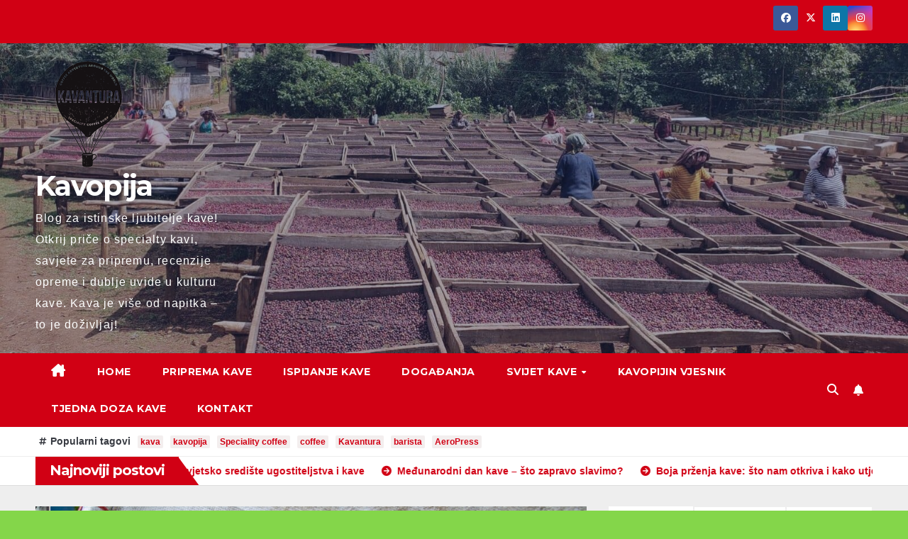

--- FILE ---
content_type: text/html; charset=UTF-8
request_url: https://kavopija.com/
body_size: 102475
content:
<!DOCTYPE html><html lang="en-US"><head><meta charset="UTF-8"><meta name="viewport" content="width=device-width, initial-scale=1"><link rel="profile" href="http://gmpg.org/xfn/11"><meta name='robots' content='index, follow, max-image-preview:large, max-snippet:-1, max-video-preview:-1' /><link media="all" href="https://kavopija.com/wp-content/cache/autoptimize/css/autoptimize_6015e42f9c340eca1fa985e1154f7972.css" rel="stylesheet"><title>Kavopija - Blog za istinske ljubitelje kave! Otkrij priče o specialty kavi, savjete za pripremu, recenzije opreme i dublje uvide u kulturu kave. Kava je više od napitka – to je doživljaj!</title><meta name="description" content="Blog za istinske ljubitelje kave! Otkrij priče o specialty kavi, savjete za pripremu, recenzije opreme i dublje uvide u kulturu kave. Kava je više od napitka – to je doživljaj!" /><link rel="canonical" href="https://kavopija.com/" /><link rel="next" href="https://kavopija.com/page/2/" /><meta property="og:locale" content="en_US" /><meta property="og:type" content="website" /><meta property="og:title" content="Kavopija" /><meta property="og:description" content="Blog za istinske ljubitelje kave! Otkrij priče o specialty kavi, savjete za pripremu, recenzije opreme i dublje uvide u kulturu kave. Kava je više od napitka – to je doživljaj!" /><meta property="og:url" content="https://kavopija.com/" /><meta property="og:site_name" content="Kavopija" /><meta name="twitter:card" content="summary_large_image" /><meta name="twitter:site" content="@crosnooker" /> <script type="application/ld+json" class="yoast-schema-graph">{"@context":"https://schema.org","@graph":[{"@type":"CollectionPage","@id":"https://kavopija.com/","url":"https://kavopija.com/","name":"Kavopija - Blog za istinske ljubitelje kave! Otkrij priče o specialty kavi, savjete za pripremu, recenzije opreme i dublje uvide u kulturu kave. Kava je više od napitka – to je doživljaj!","isPartOf":{"@id":"https://kavopija.com/#website"},"description":"Blog za istinske ljubitelje kave! Otkrij priče o specialty kavi, savjete za pripremu, recenzije opreme i dublje uvide u kulturu kave. Kava je više od napitka – to je doživljaj!","breadcrumb":{"@id":"https://kavopija.com/#breadcrumb"},"inLanguage":"en-US"},{"@type":"BreadcrumbList","@id":"https://kavopija.com/#breadcrumb","itemListElement":[{"@type":"ListItem","position":1,"name":"Home"}]},{"@type":"WebSite","@id":"https://kavopija.com/#website","url":"https://kavopija.com/","name":"Kavopija","description":"Blog za istinske ljubitelje kave! Otkrij priče o specialty kavi, savjete za pripremu, recenzije opreme i dublje uvide u kulturu kave. Kava je više od napitka – to je doživljaj!","publisher":{"@id":"https://kavopija.com/#organization"},"potentialAction":[{"@type":"SearchAction","target":{"@type":"EntryPoint","urlTemplate":"https://kavopija.com/?s={search_term_string}"},"query-input":{"@type":"PropertyValueSpecification","valueRequired":true,"valueName":"search_term_string"}}],"inLanguage":"en-US"},{"@type":"Organization","@id":"https://kavopija.com/#organization","name":"Kavopija","url":"https://kavopija.com/","logo":{"@type":"ImageObject","inLanguage":"en-US","@id":"https://kavopija.com/#/schema/logo/image/","url":"https://kavopija.com/wp-content/uploads/2024/12/kavantura-logo-transparent.png","contentUrl":"https://kavopija.com/wp-content/uploads/2024/12/kavantura-logo-transparent.png","width":150,"height":150,"caption":"Kavopija"},"image":{"@id":"https://kavopija.com/#/schema/logo/image/"},"sameAs":["https://www.facebook.com/Kavopijaa","https://x.com/crosnooker","https://instagram.com/kavopija/"]}]}</script> <link rel='dns-prefetch' href='//static.addtoany.com' /><link rel='dns-prefetch' href='//fonts.googleapis.com' /><link rel="alternate" type="application/rss+xml" title="Kavopija &raquo; Feed" href="https://kavopija.com/feed/" /><link rel="alternate" type="application/rss+xml" title="Kavopija &raquo; Comments Feed" href="https://kavopija.com/comments/feed/" /><style>.lazyload,
			.lazyloading {
				max-width: 100%;
			}</style> <script src="//www.googletagmanager.com/gtag/js?id=G-FM103FTW4H"  data-cfasync="false" data-wpfc-render="false" async></script> <script data-cfasync="false" data-wpfc-render="false">var em_version = '8.10.2';
				var em_track_user = true;
				var em_no_track_reason = '';
								var ExactMetricsDefaultLocations = {"page_location":"https:\/\/kavopija.com\/"};
								if ( typeof ExactMetricsPrivacyGuardFilter === 'function' ) {
					var ExactMetricsLocations = (typeof ExactMetricsExcludeQuery === 'object') ? ExactMetricsPrivacyGuardFilter( ExactMetricsExcludeQuery ) : ExactMetricsPrivacyGuardFilter( ExactMetricsDefaultLocations );
				} else {
					var ExactMetricsLocations = (typeof ExactMetricsExcludeQuery === 'object') ? ExactMetricsExcludeQuery : ExactMetricsDefaultLocations;
				}

								var disableStrs = [
										'ga-disable-G-FM103FTW4H',
									];

				/* Function to detect opted out users */
				function __gtagTrackerIsOptedOut() {
					for (var index = 0; index < disableStrs.length; index++) {
						if (document.cookie.indexOf(disableStrs[index] + '=true') > -1) {
							return true;
						}
					}

					return false;
				}

				/* Disable tracking if the opt-out cookie exists. */
				if (__gtagTrackerIsOptedOut()) {
					for (var index = 0; index < disableStrs.length; index++) {
						window[disableStrs[index]] = true;
					}
				}

				/* Opt-out function */
				function __gtagTrackerOptout() {
					for (var index = 0; index < disableStrs.length; index++) {
						document.cookie = disableStrs[index] + '=true; expires=Thu, 31 Dec 2099 23:59:59 UTC; path=/';
						window[disableStrs[index]] = true;
					}
				}

				if ('undefined' === typeof gaOptout) {
					function gaOptout() {
						__gtagTrackerOptout();
					}
				}
								window.dataLayer = window.dataLayer || [];

				window.ExactMetricsDualTracker = {
					helpers: {},
					trackers: {},
				};
				if (em_track_user) {
					function __gtagDataLayer() {
						dataLayer.push(arguments);
					}

					function __gtagTracker(type, name, parameters) {
						if (!parameters) {
							parameters = {};
						}

						if (parameters.send_to) {
							__gtagDataLayer.apply(null, arguments);
							return;
						}

						if (type === 'event') {
														parameters.send_to = exactmetrics_frontend.v4_id;
							var hookName = name;
							if (typeof parameters['event_category'] !== 'undefined') {
								hookName = parameters['event_category'] + ':' + name;
							}

							if (typeof ExactMetricsDualTracker.trackers[hookName] !== 'undefined') {
								ExactMetricsDualTracker.trackers[hookName](parameters);
							} else {
								__gtagDataLayer('event', name, parameters);
							}
							
						} else {
							__gtagDataLayer.apply(null, arguments);
						}
					}

					__gtagTracker('js', new Date());
					__gtagTracker('set', {
						'developer_id.dNDMyYj': true,
											});
					if ( ExactMetricsLocations.page_location ) {
						__gtagTracker('set', ExactMetricsLocations);
					}
										__gtagTracker('config', 'G-FM103FTW4H', {"forceSSL":"true"} );
										window.gtag = __gtagTracker;										(function () {
						/* https://developers.google.com/analytics/devguides/collection/analyticsjs/ */
						/* ga and __gaTracker compatibility shim. */
						var noopfn = function () {
							return null;
						};
						var newtracker = function () {
							return new Tracker();
						};
						var Tracker = function () {
							return null;
						};
						var p = Tracker.prototype;
						p.get = noopfn;
						p.set = noopfn;
						p.send = function () {
							var args = Array.prototype.slice.call(arguments);
							args.unshift('send');
							__gaTracker.apply(null, args);
						};
						var __gaTracker = function () {
							var len = arguments.length;
							if (len === 0) {
								return;
							}
							var f = arguments[len - 1];
							if (typeof f !== 'object' || f === null || typeof f.hitCallback !== 'function') {
								if ('send' === arguments[0]) {
									var hitConverted, hitObject = false, action;
									if ('event' === arguments[1]) {
										if ('undefined' !== typeof arguments[3]) {
											hitObject = {
												'eventAction': arguments[3],
												'eventCategory': arguments[2],
												'eventLabel': arguments[4],
												'value': arguments[5] ? arguments[5] : 1,
											}
										}
									}
									if ('pageview' === arguments[1]) {
										if ('undefined' !== typeof arguments[2]) {
											hitObject = {
												'eventAction': 'page_view',
												'page_path': arguments[2],
											}
										}
									}
									if (typeof arguments[2] === 'object') {
										hitObject = arguments[2];
									}
									if (typeof arguments[5] === 'object') {
										Object.assign(hitObject, arguments[5]);
									}
									if ('undefined' !== typeof arguments[1].hitType) {
										hitObject = arguments[1];
										if ('pageview' === hitObject.hitType) {
											hitObject.eventAction = 'page_view';
										}
									}
									if (hitObject) {
										action = 'timing' === arguments[1].hitType ? 'timing_complete' : hitObject.eventAction;
										hitConverted = mapArgs(hitObject);
										__gtagTracker('event', action, hitConverted);
									}
								}
								return;
							}

							function mapArgs(args) {
								var arg, hit = {};
								var gaMap = {
									'eventCategory': 'event_category',
									'eventAction': 'event_action',
									'eventLabel': 'event_label',
									'eventValue': 'event_value',
									'nonInteraction': 'non_interaction',
									'timingCategory': 'event_category',
									'timingVar': 'name',
									'timingValue': 'value',
									'timingLabel': 'event_label',
									'page': 'page_path',
									'location': 'page_location',
									'title': 'page_title',
									'referrer' : 'page_referrer',
								};
								for (arg in args) {
																		if (!(!args.hasOwnProperty(arg) || !gaMap.hasOwnProperty(arg))) {
										hit[gaMap[arg]] = args[arg];
									} else {
										hit[arg] = args[arg];
									}
								}
								return hit;
							}

							try {
								f.hitCallback();
							} catch (ex) {
							}
						};
						__gaTracker.create = newtracker;
						__gaTracker.getByName = newtracker;
						__gaTracker.getAll = function () {
							return [];
						};
						__gaTracker.remove = noopfn;
						__gaTracker.loaded = true;
						window['__gaTracker'] = __gaTracker;
					})();
									} else {
										console.log("");
					(function () {
						function __gtagTracker() {
							return null;
						}

						window['__gtagTracker'] = __gtagTracker;
						window['gtag'] = __gtagTracker;
					})();
									}</script> <style id='wp-img-auto-sizes-contain-inline-css'>img:is([sizes=auto i],[sizes^="auto," i]){contain-intrinsic-size:3000px 1500px}
/*# sourceURL=wp-img-auto-sizes-contain-inline-css */</style><style id='wp-emoji-styles-inline-css'>img.wp-smiley, img.emoji {
		display: inline !important;
		border: none !important;
		box-shadow: none !important;
		height: 1em !important;
		width: 1em !important;
		margin: 0 0.07em !important;
		vertical-align: -0.1em !important;
		background: none !important;
		padding: 0 !important;
	}
/*# sourceURL=wp-emoji-styles-inline-css */</style><style id='wp-block-heading-inline-css'>h1:where(.wp-block-heading).has-background,h2:where(.wp-block-heading).has-background,h3:where(.wp-block-heading).has-background,h4:where(.wp-block-heading).has-background,h5:where(.wp-block-heading).has-background,h6:where(.wp-block-heading).has-background{padding:1.25em 2.375em}h1.has-text-align-left[style*=writing-mode]:where([style*=vertical-lr]),h1.has-text-align-right[style*=writing-mode]:where([style*=vertical-rl]),h2.has-text-align-left[style*=writing-mode]:where([style*=vertical-lr]),h2.has-text-align-right[style*=writing-mode]:where([style*=vertical-rl]),h3.has-text-align-left[style*=writing-mode]:where([style*=vertical-lr]),h3.has-text-align-right[style*=writing-mode]:where([style*=vertical-rl]),h4.has-text-align-left[style*=writing-mode]:where([style*=vertical-lr]),h4.has-text-align-right[style*=writing-mode]:where([style*=vertical-rl]),h5.has-text-align-left[style*=writing-mode]:where([style*=vertical-lr]),h5.has-text-align-right[style*=writing-mode]:where([style*=vertical-rl]),h6.has-text-align-left[style*=writing-mode]:where([style*=vertical-lr]),h6.has-text-align-right[style*=writing-mode]:where([style*=vertical-rl]){rotate:180deg}
/*# sourceURL=https://kavopija.com/wp-includes/blocks/heading/style.min.css */</style><style id='wp-block-paragraph-inline-css'>.is-small-text{font-size:.875em}.is-regular-text{font-size:1em}.is-large-text{font-size:2.25em}.is-larger-text{font-size:3em}.has-drop-cap:not(:focus):first-letter{float:left;font-size:8.4em;font-style:normal;font-weight:100;line-height:.68;margin:.05em .1em 0 0;text-transform:uppercase}body.rtl .has-drop-cap:not(:focus):first-letter{float:none;margin-left:.1em}p.has-drop-cap.has-background{overflow:hidden}:root :where(p.has-background){padding:1.25em 2.375em}:where(p.has-text-color:not(.has-link-color)) a{color:inherit}p.has-text-align-left[style*="writing-mode:vertical-lr"],p.has-text-align-right[style*="writing-mode:vertical-rl"]{rotate:180deg}
/*# sourceURL=https://kavopija.com/wp-includes/blocks/paragraph/style.min.css */</style><style id='wp-block-table-inline-css'>.wp-block-table{overflow-x:auto}.wp-block-table table{border-collapse:collapse;width:100%}.wp-block-table thead{border-bottom:3px solid}.wp-block-table tfoot{border-top:3px solid}.wp-block-table td,.wp-block-table th{border:1px solid;padding:.5em}.wp-block-table .has-fixed-layout{table-layout:fixed;width:100%}.wp-block-table .has-fixed-layout td,.wp-block-table .has-fixed-layout th{word-break:break-word}.wp-block-table.aligncenter,.wp-block-table.alignleft,.wp-block-table.alignright{display:table;width:auto}.wp-block-table.aligncenter td,.wp-block-table.aligncenter th,.wp-block-table.alignleft td,.wp-block-table.alignleft th,.wp-block-table.alignright td,.wp-block-table.alignright th{word-break:break-word}.wp-block-table .has-subtle-light-gray-background-color{background-color:#f3f4f5}.wp-block-table .has-subtle-pale-green-background-color{background-color:#e9fbe5}.wp-block-table .has-subtle-pale-blue-background-color{background-color:#e7f5fe}.wp-block-table .has-subtle-pale-pink-background-color{background-color:#fcf0ef}.wp-block-table.is-style-stripes{background-color:initial;border-collapse:inherit;border-spacing:0}.wp-block-table.is-style-stripes tbody tr:nth-child(odd){background-color:#f0f0f0}.wp-block-table.is-style-stripes.has-subtle-light-gray-background-color tbody tr:nth-child(odd){background-color:#f3f4f5}.wp-block-table.is-style-stripes.has-subtle-pale-green-background-color tbody tr:nth-child(odd){background-color:#e9fbe5}.wp-block-table.is-style-stripes.has-subtle-pale-blue-background-color tbody tr:nth-child(odd){background-color:#e7f5fe}.wp-block-table.is-style-stripes.has-subtle-pale-pink-background-color tbody tr:nth-child(odd){background-color:#fcf0ef}.wp-block-table.is-style-stripes td,.wp-block-table.is-style-stripes th{border-color:#0000}.wp-block-table.is-style-stripes{border-bottom:1px solid #f0f0f0}.wp-block-table .has-border-color td,.wp-block-table .has-border-color th,.wp-block-table .has-border-color tr,.wp-block-table .has-border-color>*{border-color:inherit}.wp-block-table table[style*=border-top-color] tr:first-child,.wp-block-table table[style*=border-top-color] tr:first-child td,.wp-block-table table[style*=border-top-color] tr:first-child th,.wp-block-table table[style*=border-top-color]>*,.wp-block-table table[style*=border-top-color]>* td,.wp-block-table table[style*=border-top-color]>* th{border-top-color:inherit}.wp-block-table table[style*=border-top-color] tr:not(:first-child){border-top-color:initial}.wp-block-table table[style*=border-right-color] td:last-child,.wp-block-table table[style*=border-right-color] th,.wp-block-table table[style*=border-right-color] tr,.wp-block-table table[style*=border-right-color]>*{border-right-color:inherit}.wp-block-table table[style*=border-bottom-color] tr:last-child,.wp-block-table table[style*=border-bottom-color] tr:last-child td,.wp-block-table table[style*=border-bottom-color] tr:last-child th,.wp-block-table table[style*=border-bottom-color]>*,.wp-block-table table[style*=border-bottom-color]>* td,.wp-block-table table[style*=border-bottom-color]>* th{border-bottom-color:inherit}.wp-block-table table[style*=border-bottom-color] tr:not(:last-child){border-bottom-color:initial}.wp-block-table table[style*=border-left-color] td:first-child,.wp-block-table table[style*=border-left-color] th,.wp-block-table table[style*=border-left-color] tr,.wp-block-table table[style*=border-left-color]>*{border-left-color:inherit}.wp-block-table table[style*=border-style] td,.wp-block-table table[style*=border-style] th,.wp-block-table table[style*=border-style] tr,.wp-block-table table[style*=border-style]>*{border-style:inherit}.wp-block-table table[style*=border-width] td,.wp-block-table table[style*=border-width] th,.wp-block-table table[style*=border-width] tr,.wp-block-table table[style*=border-width]>*{border-style:inherit;border-width:inherit}
/*# sourceURL=https://kavopija.com/wp-includes/blocks/table/style.min.css */</style><style id='wp-block-table-theme-inline-css'>.wp-block-table{margin:0 0 1em}.wp-block-table td,.wp-block-table th{word-break:normal}.wp-block-table :where(figcaption){color:#555;font-size:13px;text-align:center}.is-dark-theme .wp-block-table :where(figcaption){color:#ffffffa6}
/*# sourceURL=https://kavopija.com/wp-includes/blocks/table/theme.min.css */</style><style id='global-styles-inline-css'>:root{--wp--preset--aspect-ratio--square: 1;--wp--preset--aspect-ratio--4-3: 4/3;--wp--preset--aspect-ratio--3-4: 3/4;--wp--preset--aspect-ratio--3-2: 3/2;--wp--preset--aspect-ratio--2-3: 2/3;--wp--preset--aspect-ratio--16-9: 16/9;--wp--preset--aspect-ratio--9-16: 9/16;--wp--preset--color--black: #000000;--wp--preset--color--cyan-bluish-gray: #abb8c3;--wp--preset--color--white: #ffffff;--wp--preset--color--pale-pink: #f78da7;--wp--preset--color--vivid-red: #cf2e2e;--wp--preset--color--luminous-vivid-orange: #ff6900;--wp--preset--color--luminous-vivid-amber: #fcb900;--wp--preset--color--light-green-cyan: #7bdcb5;--wp--preset--color--vivid-green-cyan: #00d084;--wp--preset--color--pale-cyan-blue: #8ed1fc;--wp--preset--color--vivid-cyan-blue: #0693e3;--wp--preset--color--vivid-purple: #9b51e0;--wp--preset--gradient--vivid-cyan-blue-to-vivid-purple: linear-gradient(135deg,rgb(6,147,227) 0%,rgb(155,81,224) 100%);--wp--preset--gradient--light-green-cyan-to-vivid-green-cyan: linear-gradient(135deg,rgb(122,220,180) 0%,rgb(0,208,130) 100%);--wp--preset--gradient--luminous-vivid-amber-to-luminous-vivid-orange: linear-gradient(135deg,rgb(252,185,0) 0%,rgb(255,105,0) 100%);--wp--preset--gradient--luminous-vivid-orange-to-vivid-red: linear-gradient(135deg,rgb(255,105,0) 0%,rgb(207,46,46) 100%);--wp--preset--gradient--very-light-gray-to-cyan-bluish-gray: linear-gradient(135deg,rgb(238,238,238) 0%,rgb(169,184,195) 100%);--wp--preset--gradient--cool-to-warm-spectrum: linear-gradient(135deg,rgb(74,234,220) 0%,rgb(151,120,209) 20%,rgb(207,42,186) 40%,rgb(238,44,130) 60%,rgb(251,105,98) 80%,rgb(254,248,76) 100%);--wp--preset--gradient--blush-light-purple: linear-gradient(135deg,rgb(255,206,236) 0%,rgb(152,150,240) 100%);--wp--preset--gradient--blush-bordeaux: linear-gradient(135deg,rgb(254,205,165) 0%,rgb(254,45,45) 50%,rgb(107,0,62) 100%);--wp--preset--gradient--luminous-dusk: linear-gradient(135deg,rgb(255,203,112) 0%,rgb(199,81,192) 50%,rgb(65,88,208) 100%);--wp--preset--gradient--pale-ocean: linear-gradient(135deg,rgb(255,245,203) 0%,rgb(182,227,212) 50%,rgb(51,167,181) 100%);--wp--preset--gradient--electric-grass: linear-gradient(135deg,rgb(202,248,128) 0%,rgb(113,206,126) 100%);--wp--preset--gradient--midnight: linear-gradient(135deg,rgb(2,3,129) 0%,rgb(40,116,252) 100%);--wp--preset--font-size--small: 13px;--wp--preset--font-size--medium: 20px;--wp--preset--font-size--large: 36px;--wp--preset--font-size--x-large: 42px;--wp--preset--spacing--20: 0.44rem;--wp--preset--spacing--30: 0.67rem;--wp--preset--spacing--40: 1rem;--wp--preset--spacing--50: 1.5rem;--wp--preset--spacing--60: 2.25rem;--wp--preset--spacing--70: 3.38rem;--wp--preset--spacing--80: 5.06rem;--wp--preset--shadow--natural: 6px 6px 9px rgba(0, 0, 0, 0.2);--wp--preset--shadow--deep: 12px 12px 50px rgba(0, 0, 0, 0.4);--wp--preset--shadow--sharp: 6px 6px 0px rgba(0, 0, 0, 0.2);--wp--preset--shadow--outlined: 6px 6px 0px -3px rgb(255, 255, 255), 6px 6px rgb(0, 0, 0);--wp--preset--shadow--crisp: 6px 6px 0px rgb(0, 0, 0);}:root :where(.is-layout-flow) > :first-child{margin-block-start: 0;}:root :where(.is-layout-flow) > :last-child{margin-block-end: 0;}:root :where(.is-layout-flow) > *{margin-block-start: 24px;margin-block-end: 0;}:root :where(.is-layout-constrained) > :first-child{margin-block-start: 0;}:root :where(.is-layout-constrained) > :last-child{margin-block-end: 0;}:root :where(.is-layout-constrained) > *{margin-block-start: 24px;margin-block-end: 0;}:root :where(.is-layout-flex){gap: 24px;}:root :where(.is-layout-grid){gap: 24px;}body .is-layout-flex{display: flex;}.is-layout-flex{flex-wrap: wrap;align-items: center;}.is-layout-flex > :is(*, div){margin: 0;}body .is-layout-grid{display: grid;}.is-layout-grid > :is(*, div){margin: 0;}.has-black-color{color: var(--wp--preset--color--black) !important;}.has-cyan-bluish-gray-color{color: var(--wp--preset--color--cyan-bluish-gray) !important;}.has-white-color{color: var(--wp--preset--color--white) !important;}.has-pale-pink-color{color: var(--wp--preset--color--pale-pink) !important;}.has-vivid-red-color{color: var(--wp--preset--color--vivid-red) !important;}.has-luminous-vivid-orange-color{color: var(--wp--preset--color--luminous-vivid-orange) !important;}.has-luminous-vivid-amber-color{color: var(--wp--preset--color--luminous-vivid-amber) !important;}.has-light-green-cyan-color{color: var(--wp--preset--color--light-green-cyan) !important;}.has-vivid-green-cyan-color{color: var(--wp--preset--color--vivid-green-cyan) !important;}.has-pale-cyan-blue-color{color: var(--wp--preset--color--pale-cyan-blue) !important;}.has-vivid-cyan-blue-color{color: var(--wp--preset--color--vivid-cyan-blue) !important;}.has-vivid-purple-color{color: var(--wp--preset--color--vivid-purple) !important;}.has-black-background-color{background-color: var(--wp--preset--color--black) !important;}.has-cyan-bluish-gray-background-color{background-color: var(--wp--preset--color--cyan-bluish-gray) !important;}.has-white-background-color{background-color: var(--wp--preset--color--white) !important;}.has-pale-pink-background-color{background-color: var(--wp--preset--color--pale-pink) !important;}.has-vivid-red-background-color{background-color: var(--wp--preset--color--vivid-red) !important;}.has-luminous-vivid-orange-background-color{background-color: var(--wp--preset--color--luminous-vivid-orange) !important;}.has-luminous-vivid-amber-background-color{background-color: var(--wp--preset--color--luminous-vivid-amber) !important;}.has-light-green-cyan-background-color{background-color: var(--wp--preset--color--light-green-cyan) !important;}.has-vivid-green-cyan-background-color{background-color: var(--wp--preset--color--vivid-green-cyan) !important;}.has-pale-cyan-blue-background-color{background-color: var(--wp--preset--color--pale-cyan-blue) !important;}.has-vivid-cyan-blue-background-color{background-color: var(--wp--preset--color--vivid-cyan-blue) !important;}.has-vivid-purple-background-color{background-color: var(--wp--preset--color--vivid-purple) !important;}.has-black-border-color{border-color: var(--wp--preset--color--black) !important;}.has-cyan-bluish-gray-border-color{border-color: var(--wp--preset--color--cyan-bluish-gray) !important;}.has-white-border-color{border-color: var(--wp--preset--color--white) !important;}.has-pale-pink-border-color{border-color: var(--wp--preset--color--pale-pink) !important;}.has-vivid-red-border-color{border-color: var(--wp--preset--color--vivid-red) !important;}.has-luminous-vivid-orange-border-color{border-color: var(--wp--preset--color--luminous-vivid-orange) !important;}.has-luminous-vivid-amber-border-color{border-color: var(--wp--preset--color--luminous-vivid-amber) !important;}.has-light-green-cyan-border-color{border-color: var(--wp--preset--color--light-green-cyan) !important;}.has-vivid-green-cyan-border-color{border-color: var(--wp--preset--color--vivid-green-cyan) !important;}.has-pale-cyan-blue-border-color{border-color: var(--wp--preset--color--pale-cyan-blue) !important;}.has-vivid-cyan-blue-border-color{border-color: var(--wp--preset--color--vivid-cyan-blue) !important;}.has-vivid-purple-border-color{border-color: var(--wp--preset--color--vivid-purple) !important;}.has-vivid-cyan-blue-to-vivid-purple-gradient-background{background: var(--wp--preset--gradient--vivid-cyan-blue-to-vivid-purple) !important;}.has-light-green-cyan-to-vivid-green-cyan-gradient-background{background: var(--wp--preset--gradient--light-green-cyan-to-vivid-green-cyan) !important;}.has-luminous-vivid-amber-to-luminous-vivid-orange-gradient-background{background: var(--wp--preset--gradient--luminous-vivid-amber-to-luminous-vivid-orange) !important;}.has-luminous-vivid-orange-to-vivid-red-gradient-background{background: var(--wp--preset--gradient--luminous-vivid-orange-to-vivid-red) !important;}.has-very-light-gray-to-cyan-bluish-gray-gradient-background{background: var(--wp--preset--gradient--very-light-gray-to-cyan-bluish-gray) !important;}.has-cool-to-warm-spectrum-gradient-background{background: var(--wp--preset--gradient--cool-to-warm-spectrum) !important;}.has-blush-light-purple-gradient-background{background: var(--wp--preset--gradient--blush-light-purple) !important;}.has-blush-bordeaux-gradient-background{background: var(--wp--preset--gradient--blush-bordeaux) !important;}.has-luminous-dusk-gradient-background{background: var(--wp--preset--gradient--luminous-dusk) !important;}.has-pale-ocean-gradient-background{background: var(--wp--preset--gradient--pale-ocean) !important;}.has-electric-grass-gradient-background{background: var(--wp--preset--gradient--electric-grass) !important;}.has-midnight-gradient-background{background: var(--wp--preset--gradient--midnight) !important;}.has-small-font-size{font-size: var(--wp--preset--font-size--small) !important;}.has-medium-font-size{font-size: var(--wp--preset--font-size--medium) !important;}.has-large-font-size{font-size: var(--wp--preset--font-size--large) !important;}.has-x-large-font-size{font-size: var(--wp--preset--font-size--x-large) !important;}
/*# sourceURL=global-styles-inline-css */</style><style id='classic-theme-styles-inline-css'>/*! This file is auto-generated */
.wp-block-button__link{color:#fff;background-color:#32373c;border-radius:9999px;box-shadow:none;text-decoration:none;padding:calc(.667em + 2px) calc(1.333em + 2px);font-size:1.125em}.wp-block-file__button{background:#32373c;color:#fff;text-decoration:none}
/*# sourceURL=/wp-includes/css/classic-themes.min.css */</style><link rel='stylesheet' id='newsup-fonts-css' href='//fonts.googleapis.com/css?family=Montserrat%3A400%2C500%2C700%2C800%7CWork%2BSans%3A300%2C400%2C500%2C600%2C700%2C800%2C900%26display%3Dswap&#038;subset=latin%2Clatin-ext' media='all' /> <script defer src="https://kavopija.com/wp-content/plugins/google-analytics-dashboard-for-wp/assets/js/frontend-gtag.min.js?ver=8.10.2" id="exactmetrics-frontend-script-js" data-wp-strategy="async"></script> <script data-cfasync="false" data-wpfc-render="false" id='exactmetrics-frontend-script-js-extra'>var exactmetrics_frontend = {"js_events_tracking":"true","download_extensions":"zip,mp3,mpeg,pdf,docx,pptx,xlsx,rar","inbound_paths":"[{\"path\":\"\\\/go\\\/\",\"label\":\"affiliate\"},{\"path\":\"\\\/recommend\\\/\",\"label\":\"affiliate\"}]","home_url":"https:\/\/kavopija.com","hash_tracking":"false","v4_id":"G-FM103FTW4H"};</script> <script id="addtoany-core-js-before">window.a2a_config=window.a2a_config||{};a2a_config.callbacks=[];a2a_config.overlays=[];a2a_config.templates={};

//# sourceURL=addtoany-core-js-before</script> <script defer src="https://static.addtoany.com/menu/page.js" id="addtoany-core-js"></script> <script defer src="https://kavopija.com/wp-includes/js/jquery/jquery.min.js?ver=3.7.1" id="jquery-core-js"></script> <script defer src="https://kavopija.com/wp-includes/js/jquery/jquery-migrate.min.js?ver=3.4.1" id="jquery-migrate-js"></script> <script defer src="https://kavopija.com/wp-content/plugins/add-to-any/addtoany.min.js?ver=1.1" id="addtoany-jquery-js"></script> <script defer src="https://kavopija.com/wp-content/cache/autoptimize/js/autoptimize_single_074109ca32878d34aa0b126770498c1a.js?ver=6.9" id="newsup-navigation-js"></script> <script defer src="https://kavopija.com/wp-content/cache/autoptimize/js/autoptimize_single_14cc83277e781f1a3b090695d16fe045.js?ver=6.9" id="bootstrap-js"></script> <script defer src="https://kavopija.com/wp-content/themes/newsup/js/owl.carousel.min.js?ver=6.9" id="owl-carousel-min-js"></script> <script defer src="https://kavopija.com/wp-content/cache/autoptimize/js/autoptimize_single_990c7f72521b0a27c9c858b8ccd54ea8.js?ver=6.9" id="smartmenus-js-js"></script> <script defer src="https://kavopija.com/wp-content/cache/autoptimize/js/autoptimize_single_c9e5a0446d6d895f2c610dab5fab60cd.js?ver=6.9" id="bootstrap-smartmenus-js-js"></script> <script defer src="https://kavopija.com/wp-content/cache/autoptimize/js/autoptimize_single_194be63a342cce7446cc7fccc8a38cab.js?ver=6.9" id="newsup-marquee-js-js"></script> <script defer src="https://kavopija.com/wp-content/cache/autoptimize/js/autoptimize_single_36d7f23d9f276a58aefe849a7d66aa6e.js?ver=6.9" id="newsup-main-js-js"></script> <link rel="https://api.w.org/" href="https://kavopija.com/wp-json/" /><link rel="EditURI" type="application/rsd+xml" title="RSD" href="https://kavopija.com/xmlrpc.php?rsd" /><meta name="generator" content="WordPress 6.9" /> <script>document.documentElement.className = document.documentElement.className.replace('no-js', 'js');</script> <style>.no-js img.lazyload {
				display: none;
			}

			figure.wp-block-image img.lazyloading {
				min-width: 150px;
			}

			.lazyload,
			.lazyloading {
				--smush-placeholder-width: 100px;
				--smush-placeholder-aspect-ratio: 1/1;
				width: var(--smush-image-width, var(--smush-placeholder-width)) !important;
				aspect-ratio: var(--smush-image-aspect-ratio, var(--smush-placeholder-aspect-ratio)) !important;
			}

						.lazyload, .lazyloading {
				opacity: 0;
			}

			.lazyloaded {
				opacity: 1;
				transition: opacity 400ms;
				transition-delay: 0ms;
			}</style><style type="text/css" id="custom-background-css">.wrapper { background-color: 84d64a; }</style><style type="text/css">body .site-title a,
        body .site-description {
            color: ##143745;
        }

        .site-branding-text .site-title a {
                font-size: 40px;
            }

            @media only screen and (max-width: 640px) {
                .site-branding-text .site-title a {
                    font-size: 40px;

                }
            }

            @media only screen and (max-width: 375px) {
                .site-branding-text .site-title a {
                    font-size: 32px;

                }
            }</style><style id="custom-background-css">body.custom-background { background-color: #84d64a; }</style><link rel="icon" href="https://kavopija.com/wp-content/uploads/2015/11/coffee-bean-icon.png" sizes="32x32" /><link rel="icon" href="https://kavopija.com/wp-content/uploads/2015/11/coffee-bean-icon.png" sizes="192x192" /><link rel="apple-touch-icon" href="https://kavopija.com/wp-content/uploads/2015/11/coffee-bean-icon.png" /><meta name="msapplication-TileImage" content="https://kavopija.com/wp-content/uploads/2015/11/coffee-bean-icon.png" /></head><body class="blog custom-background wp-custom-logo wp-embed-responsive wp-theme-newsup wp-child-theme-newsberg hfeed ta-hide-date-author-in-list" ><div id="page" class="site"> <a class="skip-link screen-reader-text" href="#content"> Skip to content</a><div class="wrapper" id="custom-background-css"><header class="mg-headwidget"><div class="mg-head-detail hidden-xs"><div class="container-fluid"><div class="row align-items-center"><div class="col-md-6 col-xs-12"><ul class="info-left"></ul></div><div class="col-md-6 col-xs-12"><ul class="mg-social info-right"><li> <a  target="_blank"  href="https://www.facebook.com/kavantura"> <span class="icon-soci facebook"> <i class="fab fa-facebook"></i> </span> </a></li><li> <a target="_blank" href="https://twitter.com/kavantura"> <span class="icon-soci x-twitter"> <i class="fa-brands fa-x-twitter"></i> </span> </a></li><li> <a target="_blank"  href="https://www.linkedin.com/in/dejan-ganzulic-3b3367139/"> <span class="icon-soci linkedin"> <i class="fab fa-linkedin"></i> </span> </a></li><li> <a target="_blank"  href="https://www.instagram.com/kavantura/"> <span class="icon-soci instagram"> <i class="fab fa-instagram"></i> </span> </a></li></ul></div></div></div></div><div class="clearfix"></div><div class="mg-nav-widget-area-back lazyload" style='background-image:inherit;' data-bg-image="url(&quot;https://kavopija.com/wp-content/uploads/2024/12/cropped-kavopija-biljka-kave-kavantura-coffee-plant.jpg&quot; )"><div class="overlay"><div class="inner"  style="background-color:rgba(32,47,91,0.4);" ><div class="container-fluid"><div class="mg-nav-widget-area"><div class="row align-items-center"><div class="col-md-3 text-center-xs"><div class="navbar-header"><div class="site-logo"> <a href="https://kavopija.com/" class="navbar-brand" rel="home"><img width="150" height="150" data-src="https://kavopija.com/wp-content/uploads/2024/12/kavantura-logo-transparent.png" class="custom-logo lazyload" alt="Kavopija" decoding="async" src="[data-uri]" style="--smush-placeholder-width: 150px; --smush-placeholder-aspect-ratio: 150/150;" /></a></div><div class="site-branding-text "><h1 class="site-title"><a href="https://kavopija.com/" rel="home">Kavopija</a></h1><p class="site-description">Blog za istinske ljubitelje kave! Otkrij priče o specialty kavi, savjete za pripremu, recenzije opreme i dublje uvide u kulturu kave. Kava je više od napitka – to je doživljaj!</p></div></div></div></div></div></div></div></div></div><div class="mg-menu-full"><nav class="navbar navbar-expand-lg navbar-wp"><div class="container-fluid"><div class="m-header align-items-center"> <a class="mobilehomebtn" href="https://kavopija.com"><span class="fa-solid fa-house-chimney"></span></a> <button class="navbar-toggler mx-auto" type="button" data-toggle="collapse" data-target="#navbar-wp" aria-controls="navbarSupportedContent" aria-expanded="false" aria-label="Toggle navigation"> <span class="burger"> <span class="burger-line"></span> <span class="burger-line"></span> <span class="burger-line"></span> </span> </button><div class="dropdown show mg-search-box pr-2"> <a class="dropdown-toggle msearch ml-auto" href="#" role="button" id="dropdownMenuLink" data-toggle="dropdown" aria-haspopup="true" aria-expanded="false"> <i class="fas fa-search"></i> </a><div class="dropdown-menu searchinner" aria-labelledby="dropdownMenuLink"><form role="search" method="get" id="searchform" action="https://kavopija.com/"><div class="input-group"> <input type="search" class="form-control" placeholder="Search" value="" name="s" /> <span class="input-group-btn btn-default"> <button type="submit" class="btn"> <i class="fas fa-search"></i> </button> </span></div></form></div></div> <a href="#" target="_blank" class="btn-bell btn-theme mx-2"><i class="fa fa-bell"></i></a></div><div class="collapse navbar-collapse" id="navbar-wp"><div class="d-md-block"><ul id="menu-menu" class="nav navbar-nav mr-auto "><li class="active home"><a class="homebtn" href="https://kavopija.com"><span class='fa-solid fa-house-chimney'></span></a></li><li id="menu-item-27" class="menu-item menu-item-type-custom menu-item-object-custom current-menu-item current_page_item menu-item-home menu-item-27 active"><a class="nav-link" title="Home" href="http://kavopija.com/">Home</a></li><li id="menu-item-191" class="menu-item menu-item-type-taxonomy menu-item-object-category menu-item-191"><a class="nav-link" title="Priprema kave" href="https://kavopija.com/category/priprema-kave/">Priprema kave</a></li><li id="menu-item-269" class="menu-item menu-item-type-taxonomy menu-item-object-category menu-item-269"><a class="nav-link" title="Ispijanje kave" href="https://kavopija.com/category/ispijanje-kave/">Ispijanje kave</a></li><li id="menu-item-159" class="menu-item menu-item-type-taxonomy menu-item-object-category menu-item-159"><a class="nav-link" title="Događanja" href="https://kavopija.com/category/dogadanja/">Događanja</a></li><li id="menu-item-317" class="menu-item menu-item-type-taxonomy menu-item-object-category menu-item-has-children menu-item-317 dropdown"><a class="nav-link" title="Svijet kave" href="https://kavopija.com/category/svijetkave/" data-toggle="dropdown" class="dropdown-toggle">Svijet kave </a><ul role="menu" class=" dropdown-menu"><li id="menu-item-422" class="menu-item menu-item-type-taxonomy menu-item-object-category menu-item-422"><a class="dropdown-item" title="Dokumentarci" href="https://kavopija.com/category/dokumentarci/">Dokumentarci</a></li></ul></li><li id="menu-item-344" class="menu-item menu-item-type-taxonomy menu-item-object-category menu-item-344"><a class="nav-link" title="Kavopijin Vjesnik" href="https://kavopija.com/category/kavopijin-vjesnik/">Kavopijin Vjesnik</a></li><li id="menu-item-336" class="menu-item menu-item-type-taxonomy menu-item-object-category menu-item-336"><a class="nav-link" title="Tjedna doza kave" href="https://kavopija.com/category/tjedna-doza-kave/">Tjedna doza kave</a></li><li id="menu-item-158" class="menu-item menu-item-type-post_type menu-item-object-page menu-item-158"><a class="nav-link" title="Kontakt" href="https://kavopija.com/kontakt/">Kontakt</a></li></ul></div></div><div class="desk-header d-lg-flex pl-3 ml-auto my-2 my-lg-0 position-relative align-items-center"><div class="dropdown show mg-search-box pr-2"> <a class="dropdown-toggle msearch ml-auto" href="#" role="button" id="dropdownMenuLink" data-toggle="dropdown" aria-haspopup="true" aria-expanded="false"> <i class="fas fa-search"></i> </a><div class="dropdown-menu searchinner" aria-labelledby="dropdownMenuLink"><form role="search" method="get" id="searchform" action="https://kavopija.com/"><div class="input-group"> <input type="search" class="form-control" placeholder="Search" value="" name="s" /> <span class="input-group-btn btn-default"> <button type="submit" class="btn"> <i class="fas fa-search"></i> </button> </span></div></form></div></div> <a href="#" target="_blank" class="btn-bell btn-theme mx-2"><i class="fa fa-bell"></i></a></div></div></nav></div></header><div class="clearfix"></div><section class="mg-tpt-tag-area"><div class="container-fluid"><div class="mg-tpt-txnlst clearfix"><strong>Popularni tagovi</strong><ul><li><a href="https://kavopija.com/tag/kava/">kava</a></li><li><a href="https://kavopija.com/tag/kavopija/">kavopija</a></li><li><a href="https://kavopija.com/tag/speciality-coffee/">Speciality coffee</a></li><li><a href="https://kavopija.com/tag/coffee/">coffee</a></li><li><a href="https://kavopija.com/tag/kavantura/">Kavantura</a></li><li><a href="https://kavopija.com/tag/barista/">barista</a></li><li><a href="https://kavopija.com/tag/aeropress/">AeroPress</a></li></ul></div></div></section><section class="mg-latest-news-sec"><div class="container-fluid"><div class="mg-latest-news"><div class="bn_title"><h2 class="title"> Najnoviji postovi<span></span></h2></div><div class="mg-latest-news-slider marquee"> <a href="https://kavopija.com/2025/11/host-sajam-milano-2025/"> <span>HOST sajam Milano 2025: svjetsko središte ugostiteljstva i kave</span> </a> <a href="https://kavopija.com/2025/10/medjunarodni-dan-kave-prava-cijena/"> <span>Međunarodni dan kave – što zapravo slavimo?</span> </a> <a href="https://kavopija.com/2025/09/boja-przenja-kave/"> <span>Boja prženja kave: što nam otkriva i kako utječe na okus</span> </a> <a href="https://kavopija.com/2025/08/bezkofeinska-kava/"> <span>Bezkofeinska kava – kako sam od skeptika postao zaljubljenik</span> </a> <a href="https://kavopija.com/2025/07/svjeze-przena-kava/"> <span>Zašto je svježe pržena kava važnija nego što mislite?</span> </a></div></div></div></section><section class="mg-fea-area"><div class="overlay"><div class="container-fluid"><div class="row"><div class="col-md-8"><div id="homemain"class="homemain owl-carousel"><div class="item"><div class="mg-blog-post lg back-img lazyload" 
 style="background-image:inherit;"
  data-bg-image="url(&#039;https://kavopija.com/wp-content/uploads/2025/11/host_milano_sajam_2025_kava_kavopija-scaled.jpg&#039;)"> <a class="link-div" href="https://kavopija.com/2025/11/host-sajam-milano-2025/"> </a><article class="bottom"> <span class="post-form"><i class="fas fa-camera"></i></span><div class="mg-blog-category"><a class="newsup-categories category-color-1" href="https://kavopija.com/category/dogadanja/" alt="View all posts in Događanja"> Događanja </a></div><h4 class="title"> <a href="https://kavopija.com/2025/11/host-sajam-milano-2025/">HOST sajam Milano 2025: svjetsko središte ugostiteljstva i kave</a></h4><div class="mg-blog-meta"> <span class="mg-blog-date"><i class="fas fa-clock"></i> <a href="https://kavopija.com/2025/11/"> November 9, 2025 </a> </span> <a class="auth" href="https://kavopija.com/author/dejan/"> <i class="fas fa-user-circle"></i>Dejan </a></div></article></div></div><div class="item"><div class="mg-blog-post lg back-img lazyload" 
 style="background-image:inherit;"
  data-bg-image="url(&#039;https://kavopija.com/wp-content/uploads/2025/10/coffee_international_day_kava_kavopija_medunarodni_dan_kave.jpg&#039;)"> <a class="link-div" href="https://kavopija.com/2025/10/medjunarodni-dan-kave-prava-cijena/"> </a><article class="bottom"> <span class="post-form"><i class="fas fa-camera"></i></span><div class="mg-blog-category"><a class="newsup-categories category-color-1" href="https://kavopija.com/category/svijetkave/" alt="View all posts in Svijet kave"> Svijet kave </a></div><h4 class="title"> <a href="https://kavopija.com/2025/10/medjunarodni-dan-kave-prava-cijena/">Međunarodni dan kave – što zapravo slavimo?</a></h4><div class="mg-blog-meta"> <span class="mg-blog-date"><i class="fas fa-clock"></i> <a href="https://kavopija.com/2025/10/"> October 1, 2025 </a> </span> <a class="auth" href="https://kavopija.com/author/dejan/"> <i class="fas fa-user-circle"></i>Dejan </a></div></article></div></div><div class="item"><div class="mg-blog-post lg back-img lazyload" 
 style="background-image:inherit;"
  data-bg-image="url(&#039;https://kavopija.com/wp-content/uploads/2025/09/coffee-roast-colors-kava-kavopija-przenje.jpg&#039;)"> <a class="link-div" href="https://kavopija.com/2025/09/boja-przenja-kave/"> </a><article class="bottom"> <span class="post-form"><i class="fas fa-camera"></i></span><div class="mg-blog-category"><a class="newsup-categories category-color-1" href="https://kavopija.com/category/svijetkave/" alt="View all posts in Svijet kave"> Svijet kave </a></div><h4 class="title"> <a href="https://kavopija.com/2025/09/boja-przenja-kave/">Boja prženja kave: što nam otkriva i kako utječe na okus</a></h4><div class="mg-blog-meta"> <span class="mg-blog-date"><i class="fas fa-clock"></i> <a href="https://kavopija.com/2025/09/"> September 7, 2025 </a> </span> <a class="auth" href="https://kavopija.com/author/dejan/"> <i class="fas fa-user-circle"></i>Dejan </a></div></article></div></div><div class="item"><div class="mg-blog-post lg back-img lazyload" 
 style="background-image:inherit;"
  data-bg-image="url(&#039;https://kavopija.com/wp-content/uploads/2025/08/coffee-decaf-bezkofeinska-kava-kavopija.jpg&#039;)"> <a class="link-div" href="https://kavopija.com/2025/08/bezkofeinska-kava/"> </a><article class="bottom"> <span class="post-form"><i class="fas fa-camera"></i></span><div class="mg-blog-category"><a class="newsup-categories category-color-1" href="https://kavopija.com/category/svijetkave/" alt="View all posts in Svijet kave"> Svijet kave </a></div><h4 class="title"> <a href="https://kavopija.com/2025/08/bezkofeinska-kava/">Bezkofeinska kava – kako sam od skeptika postao zaljubljenik</a></h4><div class="mg-blog-meta"> <span class="mg-blog-date"><i class="fas fa-clock"></i> <a href="https://kavopija.com/2025/08/"> August 12, 2025 </a> </span> <a class="auth" href="https://kavopija.com/author/dejan/"> <i class="fas fa-user-circle"></i>Dejan </a></div></article></div></div><div class="item"><div class="mg-blog-post lg back-img lazyload" 
 style="background-image:inherit;"
  data-bg-image="url(&#039;https://kavopija.com/wp-content/uploads/2025/07/coffee-kava-kavopija-blog-svjeze-przena-kava.jpg&#039;)"> <a class="link-div" href="https://kavopija.com/2025/07/svjeze-przena-kava/"> </a><article class="bottom"> <span class="post-form"><i class="fas fa-camera"></i></span><div class="mg-blog-category"><a class="newsup-categories category-color-1" href="https://kavopija.com/category/svijetkave/" alt="View all posts in Svijet kave"> Svijet kave </a></div><h4 class="title"> <a href="https://kavopija.com/2025/07/svjeze-przena-kava/">Zašto je svježe pržena kava važnija nego što mislite?</a></h4><div class="mg-blog-meta"> <span class="mg-blog-date"><i class="fas fa-clock"></i> <a href="https://kavopija.com/2025/07/"> July 11, 2025 </a> </span> <a class="auth" href="https://kavopija.com/author/dejan/"> <i class="fas fa-user-circle"></i>Dejan </a></div></article></div></div></div></div><div class="col-md-4 top-right-area"><div id="exTab2" ><ul class="nav nav-tabs"><li class="nav-item"> <a class="nav-link active" data-toggle="tab" href="#tan-main-banner-latest-trending-popular-recent"
 aria-controls="Recent"> <i class="fas fa-clock"></i>Najnoviji </a></li><li class="nav-item"> <a class="nav-link" data-toggle="tab" href="#tan-main-banner-latest-trending-popular-popular"
 aria-controls="Popular"> <i class="fas fa-fire"></i> Popularni </a></li><li class="nav-item"> <a class="nav-link" data-toggle="tab" href="#tan-main-banner-latest-trending-popular-categorised"
 aria-controls="Categorised"> <i class="fas fa-bolt"></i> U trendu </a></li></ul><div class="tab-content"><div id="tan-main-banner-latest-trending-popular-recent" role="tabpanel" class="tab-pane active fade show"><div class="mg-posts-sec mg-posts-modul-2"><div class="mg-posts-sec-inner row"><div class="small-list-post col-lg-12"><div class="small-post"><div class="img-small-post"> <a href="https://kavopija.com/2025/11/host-sajam-milano-2025/"> <img data-src="https://kavopija.com/wp-content/uploads/2025/11/host_milano_sajam_2025_kava_kavopija-300x200.jpg" alt="HOST sajam Milano 2025: svjetsko središte ugostiteljstva i kave" src="[data-uri]" class="lazyload" style="--smush-placeholder-width: 300px; --smush-placeholder-aspect-ratio: 300/200;"> </a></div><div class="small-post-content"><div class="mg-blog-category"><a class="newsup-categories category-color-1" href="https://kavopija.com/category/dogadanja/" alt="View all posts in Događanja"> Događanja </a></div><div class="title_small_post"><h5 class="title"> <a href="https://kavopija.com/2025/11/host-sajam-milano-2025/"> HOST sajam Milano 2025: svjetsko središte ugostiteljstva i kave </a></h5></div></div></div><div class="small-post"><div class="img-small-post"> <a href="https://kavopija.com/2025/10/medjunarodni-dan-kave-prava-cijena/"> <img data-src="https://kavopija.com/wp-content/uploads/2025/10/coffee_international_day_kava_kavopija_medunarodni_dan_kave-300x200.jpg" alt="Međunarodni dan kave – što zapravo slavimo?" src="[data-uri]" class="lazyload" style="--smush-placeholder-width: 300px; --smush-placeholder-aspect-ratio: 300/200;"> </a></div><div class="small-post-content"><div class="mg-blog-category"><a class="newsup-categories category-color-1" href="https://kavopija.com/category/svijetkave/" alt="View all posts in Svijet kave"> Svijet kave </a></div><div class="title_small_post"><h5 class="title"> <a href="https://kavopija.com/2025/10/medjunarodni-dan-kave-prava-cijena/"> Međunarodni dan kave – što zapravo slavimo? </a></h5></div></div></div><div class="small-post"><div class="img-small-post"> <a href="https://kavopija.com/2025/09/boja-przenja-kave/"> <img data-src="https://kavopija.com/wp-content/uploads/2025/09/coffee-roast-colors-kava-kavopija-przenje-300x200.jpg" alt="Boja prženja kave: što nam otkriva i kako utječe na okus" src="[data-uri]" class="lazyload" style="--smush-placeholder-width: 300px; --smush-placeholder-aspect-ratio: 300/200;"> </a></div><div class="small-post-content"><div class="mg-blog-category"><a class="newsup-categories category-color-1" href="https://kavopija.com/category/svijetkave/" alt="View all posts in Svijet kave"> Svijet kave </a></div><div class="title_small_post"><h5 class="title"> <a href="https://kavopija.com/2025/09/boja-przenja-kave/"> Boja prženja kave: što nam otkriva i kako utječe na okus </a></h5></div></div></div><div class="small-post"><div class="img-small-post"> <a href="https://kavopija.com/2025/08/bezkofeinska-kava/"> <img data-src="https://kavopija.com/wp-content/uploads/2025/08/coffee-decaf-bezkofeinska-kava-kavopija-300x200.jpg" alt="Bezkofeinska kava – kako sam od skeptika postao zaljubljenik" src="[data-uri]" class="lazyload" style="--smush-placeholder-width: 300px; --smush-placeholder-aspect-ratio: 300/200;"> </a></div><div class="small-post-content"><div class="mg-blog-category"><a class="newsup-categories category-color-1" href="https://kavopija.com/category/svijetkave/" alt="View all posts in Svijet kave"> Svijet kave </a></div><div class="title_small_post"><h5 class="title"> <a href="https://kavopija.com/2025/08/bezkofeinska-kava/"> Bezkofeinska kava – kako sam od skeptika postao zaljubljenik </a></h5></div></div></div></div></div></div></div><div id="tan-main-banner-latest-trending-popular-popular" role="tabpanel" class="tab-pane fade"><div class="mg-posts-sec mg-posts-modul-2"><div class="mg-posts-sec-inner row"><div class="small-list-post col-lg-12"><div class="small-post"><div class="img-small-post"> <a href="https://kavopija.com/2016/07/vodic-za-pripremu-moke/"> <img data-src="https://kavopija.com/wp-content/uploads/2016/07/moka_bialetti_kava_kavopija-300x199.jpg" alt="Vodič za pripremu moke" src="[data-uri]" class="lazyload" style="--smush-placeholder-width: 300px; --smush-placeholder-aspect-ratio: 300/199;"> </a></div><div class="small-post-content"><div class="mg-blog-category"><a class="newsup-categories category-color-1" href="https://kavopija.com/category/priprema-kave/" alt="View all posts in Priprema kave"> Priprema kave </a></div><div class="title_small_post"><h5 class="title"> <a href="https://kavopija.com/2016/07/vodic-za-pripremu-moke/"> Vodič za pripremu moke </a></h5></div></div></div><div class="small-post"><div class="img-small-post"> <a href="https://kavopija.com/2015/11/zasto-su-hrvati-mazohisti-kad-je-u-pitanju-kava/"> <img data-src="https://kavopija.com/wp-content/uploads/2015/11/cd1321e-300x136.jpg" alt="Zašto su Hrvati mazohisti kad je u pitanju kava?" src="[data-uri]" class="lazyload" style="--smush-placeholder-width: 300px; --smush-placeholder-aspect-ratio: 300/136;"> </a></div><div class="small-post-content"><div class="mg-blog-category"><a class="newsup-categories category-color-1" href="https://kavopija.com/category/ispijanje-kave/" alt="View all posts in Ispijanje kave"> Ispijanje kave </a></div><div class="title_small_post"><h5 class="title"> <a href="https://kavopija.com/2015/11/zasto-su-hrvati-mazohisti-kad-je-u-pitanju-kava/"> Zašto su Hrvati mazohisti kad je u pitanju kava? </a></h5></div></div></div><div class="small-post"><div class="img-small-post"> <a href="https://kavopija.com/2015/12/vodic-kroz-narucivanje-kave-u-hrvatskoj/"> <img data-src="https://kavopija.com/wp-content/uploads/2015/11/coffee_kava_kavopija-300x200.jpg" alt="Kratki vodič kroz naručivanje kave u Hrvatskoj" src="[data-uri]" class="lazyload" style="--smush-placeholder-width: 300px; --smush-placeholder-aspect-ratio: 300/200;"> </a></div><div class="small-post-content"><div class="mg-blog-category"><a class="newsup-categories category-color-1" href="https://kavopija.com/category/ispijanje-kave/" alt="View all posts in Ispijanje kave"> Ispijanje kave </a></div><div class="title_small_post"><h5 class="title"> <a href="https://kavopija.com/2015/12/vodic-kroz-narucivanje-kave-u-hrvatskoj/"> Kratki vodič kroz naručivanje kave u Hrvatskoj </a></h5></div></div></div><div class="small-post"><div class="img-small-post"> <a href="https://kavopija.com/2015/09/kako-pripremiti-kavu-aeropress/"> <img data-src="https://kavopija.com/wp-content/uploads/2015/09/AeroPress-header-300x136.jpg" alt="Kako pripremiti kavu AeroPressom" src="[data-uri]" class="lazyload" style="--smush-placeholder-width: 300px; --smush-placeholder-aspect-ratio: 300/136;"> </a></div><div class="small-post-content"><div class="mg-blog-category"><a class="newsup-categories category-color-1" href="https://kavopija.com/category/priprema-kave/" alt="View all posts in Priprema kave"> Priprema kave </a></div><div class="title_small_post"><h5 class="title"> <a href="https://kavopija.com/2015/09/kako-pripremiti-kavu-aeropress/"> Kako pripremiti kavu AeroPressom </a></h5></div></div></div></div></div></div></div><div id="tan-main-banner-latest-trending-popular-categorised" role="tabpanel" class="tab-pane fade"><div class="mg-posts-sec mg-posts-modul-2"><div class="mg-posts-sec-inner row"><div class="small-list-post col-lg-12"><div class="small-post"><div class="img-small-post"> <a href="https://kavopija.com/2025/11/host-sajam-milano-2025/"> <img data-src="https://kavopija.com/wp-content/uploads/2025/11/host_milano_sajam_2025_kava_kavopija-300x200.jpg" alt="HOST sajam Milano 2025: svjetsko središte ugostiteljstva i kave" src="[data-uri]" class="lazyload" style="--smush-placeholder-width: 300px; --smush-placeholder-aspect-ratio: 300/200;"> </a></div><div class="small-post-content"><div class="mg-blog-category"><a class="newsup-categories category-color-1" href="https://kavopija.com/category/dogadanja/" alt="View all posts in Događanja"> Događanja </a></div><div class="title_small_post"><h5 class="title"> <a href="https://kavopija.com/2025/11/host-sajam-milano-2025/"> HOST sajam Milano 2025: svjetsko središte ugostiteljstva i kave </a></h5></div></div></div><div class="small-post"><div class="img-small-post"> <a href="https://kavopija.com/2025/10/medjunarodni-dan-kave-prava-cijena/"> <img data-src="https://kavopija.com/wp-content/uploads/2025/10/coffee_international_day_kava_kavopija_medunarodni_dan_kave-300x200.jpg" alt="Međunarodni dan kave – što zapravo slavimo?" src="[data-uri]" class="lazyload" style="--smush-placeholder-width: 300px; --smush-placeholder-aspect-ratio: 300/200;"> </a></div><div class="small-post-content"><div class="mg-blog-category"><a class="newsup-categories category-color-1" href="https://kavopija.com/category/svijetkave/" alt="View all posts in Svijet kave"> Svijet kave </a></div><div class="title_small_post"><h5 class="title"> <a href="https://kavopija.com/2025/10/medjunarodni-dan-kave-prava-cijena/"> Međunarodni dan kave – što zapravo slavimo? </a></h5></div></div></div><div class="small-post"><div class="img-small-post"> <a href="https://kavopija.com/2025/09/boja-przenja-kave/"> <img data-src="https://kavopija.com/wp-content/uploads/2025/09/coffee-roast-colors-kava-kavopija-przenje-300x200.jpg" alt="Boja prženja kave: što nam otkriva i kako utječe na okus" src="[data-uri]" class="lazyload" style="--smush-placeholder-width: 300px; --smush-placeholder-aspect-ratio: 300/200;"> </a></div><div class="small-post-content"><div class="mg-blog-category"><a class="newsup-categories category-color-1" href="https://kavopija.com/category/svijetkave/" alt="View all posts in Svijet kave"> Svijet kave </a></div><div class="title_small_post"><h5 class="title"> <a href="https://kavopija.com/2025/09/boja-przenja-kave/"> Boja prženja kave: što nam otkriva i kako utječe na okus </a></h5></div></div></div><div class="small-post"><div class="img-small-post"> <a href="https://kavopija.com/2025/08/bezkofeinska-kava/"> <img data-src="https://kavopija.com/wp-content/uploads/2025/08/coffee-decaf-bezkofeinska-kava-kavopija-300x200.jpg" alt="Bezkofeinska kava – kako sam od skeptika postao zaljubljenik" src="[data-uri]" class="lazyload" style="--smush-placeholder-width: 300px; --smush-placeholder-aspect-ratio: 300/200;"> </a></div><div class="small-post-content"><div class="mg-blog-category"><a class="newsup-categories category-color-1" href="https://kavopija.com/category/svijetkave/" alt="View all posts in Svijet kave"> Svijet kave </a></div><div class="title_small_post"><h5 class="title"> <a href="https://kavopija.com/2025/08/bezkofeinska-kava/"> Bezkofeinska kava – kako sam od skeptika postao zaljubljenik </a></h5></div></div></div></div></div></div></div></div></div></div></div></div></div></section><div id="content" class="container-fluid home"><div class="row"><div class="col-md-8"><div class="mg-posts-sec mg-posts-modul-6"><div class="mg-posts-sec-inner"><article id="post-1483" class="d-md-flex mg-posts-sec-post align-items-center post-1483 post type-post status-publish format-standard has-post-thumbnail hentry category-dogadanja tag-barista tag-coffee tag-dalla-corte tag-host-milano tag-kava tag-kavantura tag-kavopija tag-sca tag-specialty-coffee tag-wbc"><div class="col-12 col-md-6"><div class="mg-post-thumb back-img md lazyload" style="background-image:inherit;" data-bg-image="url(&#039;https://kavopija.com/wp-content/uploads/2025/11/host_milano_sajam_2025_kava_kavopija-scaled.jpg&#039;)"> <span class="post-form"><i class="fas fa-camera"></i></span> <a class="link-div" href="https://kavopija.com/2025/11/host-sajam-milano-2025/"></a></div></div><div class="mg-sec-top-post py-3 col"><div class="mg-blog-category"><a class="newsup-categories category-color-1" href="https://kavopija.com/category/dogadanja/" alt="View all posts in Događanja"> Događanja </a></div><h4 class="entry-title title"><a href="https://kavopija.com/2025/11/host-sajam-milano-2025/">HOST sajam Milano 2025: svjetsko središte ugostiteljstva i kave</a></h4><div class="mg-blog-meta"> <span class="mg-blog-date"><i class="fas fa-clock"></i> <a href="https://kavopija.com/2025/11/"> November 9, 2025 </a> </span> <a class="auth" href="https://kavopija.com/author/dejan/"> <i class="fas fa-user-circle"></i>Dejan </a></div><div class="mg-content"><p>Što je HOST sajam Milano? HOST sajam Milano najveći je svjetski sajam ugostiteljstva i jedan od najvažnijih događaja za sve koji žive i rade u industriji kave. Održava se svake&hellip;</p></div></div></article><article id="post-1479" class="d-md-flex mg-posts-sec-post align-items-center post-1479 post type-post status-publish format-standard has-post-thumbnail hentry category-svijetkave tag-coffee tag-espresso tag-kava tag-kavantura tag-kavopija tag-speciality-coffee"><div class="col-12 col-md-6"><div class="mg-post-thumb back-img md lazyload" style="background-image:inherit;" data-bg-image="url(&#039;https://kavopija.com/wp-content/uploads/2025/10/coffee_international_day_kava_kavopija_medunarodni_dan_kave.jpg&#039;)"> <span class="post-form"><i class="fas fa-camera"></i></span> <a class="link-div" href="https://kavopija.com/2025/10/medjunarodni-dan-kave-prava-cijena/"></a></div></div><div class="mg-sec-top-post py-3 col"><div class="mg-blog-category"><a class="newsup-categories category-color-1" href="https://kavopija.com/category/svijetkave/" alt="View all posts in Svijet kave"> Svijet kave </a></div><h4 class="entry-title title"><a href="https://kavopija.com/2025/10/medjunarodni-dan-kave-prava-cijena/">Međunarodni dan kave – što zapravo slavimo?</a></h4><div class="mg-blog-meta"> <span class="mg-blog-date"><i class="fas fa-clock"></i> <a href="https://kavopija.com/2025/10/"> October 1, 2025 </a> </span> <a class="auth" href="https://kavopija.com/author/dejan/"> <i class="fas fa-user-circle"></i>Dejan </a></div><div class="mg-content"><p>Međunarodni dan kave obilježava se 1. listopada diljem svijeta. Za mnoge je to samo povod za još jednu šalicu kave, ali zapravo bi trebao biti podsjetnik na milijune ljudi koji&hellip;</p></div></div></article><article id="post-1475" class="d-md-flex mg-posts-sec-post align-items-center post-1475 post type-post status-publish format-standard has-post-thumbnail hentry category-svijetkave tag-barista tag-coffee tag-espresso tag-kava tag-kavopija tag-speciality-coffee"><div class="col-12 col-md-6"><div class="mg-post-thumb back-img md lazyload" style="background-image:inherit;" data-bg-image="url(&#039;https://kavopija.com/wp-content/uploads/2025/09/coffee-roast-colors-kava-kavopija-przenje.jpg&#039;)"> <span class="post-form"><i class="fas fa-camera"></i></span> <a class="link-div" href="https://kavopija.com/2025/09/boja-przenja-kave/"></a></div></div><div class="mg-sec-top-post py-3 col"><div class="mg-blog-category"><a class="newsup-categories category-color-1" href="https://kavopija.com/category/svijetkave/" alt="View all posts in Svijet kave"> Svijet kave </a></div><h4 class="entry-title title"><a href="https://kavopija.com/2025/09/boja-przenja-kave/">Boja prženja kave: što nam otkriva i kako utječe na okus</a></h4><div class="mg-blog-meta"> <span class="mg-blog-date"><i class="fas fa-clock"></i> <a href="https://kavopija.com/2025/09/"> September 7, 2025 </a> </span> <a class="auth" href="https://kavopija.com/author/dejan/"> <i class="fas fa-user-circle"></i>Dejan </a></div><div class="mg-content"><p>Kava u zelenom, sirovom obliku nema puno zajedničkog s aromatičnim zrnima kakva poznajemo. Tek procesom prženja ona poprima svoju boju, miris i okus. Upravo boja prženja jedna je od najvažnijih&hellip;</p></div></div></article><article id="post-1471" class="d-md-flex mg-posts-sec-post align-items-center post-1471 post type-post status-publish format-standard has-post-thumbnail hentry category-svijetkave tag-barista tag-kava tag-kavantura tag-kavopija tag-speciality-coffee"><div class="col-12 col-md-6"><div class="mg-post-thumb back-img md lazyload" style="background-image:inherit;" data-bg-image="url(&#039;https://kavopija.com/wp-content/uploads/2025/08/coffee-decaf-bezkofeinska-kava-kavopija.jpg&#039;)"> <span class="post-form"><i class="fas fa-camera"></i></span> <a class="link-div" href="https://kavopija.com/2025/08/bezkofeinska-kava/"></a></div></div><div class="mg-sec-top-post py-3 col"><div class="mg-blog-category"><a class="newsup-categories category-color-1" href="https://kavopija.com/category/svijetkave/" alt="View all posts in Svijet kave"> Svijet kave </a></div><h4 class="entry-title title"><a href="https://kavopija.com/2025/08/bezkofeinska-kava/">Bezkofeinska kava – kako sam od skeptika postao zaljubljenik</a></h4><div class="mg-blog-meta"> <span class="mg-blog-date"><i class="fas fa-clock"></i> <a href="https://kavopija.com/2025/08/"> August 12, 2025 </a> </span> <a class="auth" href="https://kavopija.com/author/dejan/"> <i class="fas fa-user-circle"></i>Dejan </a></div><div class="mg-content"><p>Jedna od prvih stvari kada otvarate coffee shop je odabrati koje ćete vrste kava pripremati. Obično se bira nešto čokoladnih i(li) voćnih nota, a ono što meni nikako nije bilo&hellip;</p></div></div></article><article id="post-1465" class="d-md-flex mg-posts-sec-post align-items-center post-1465 post type-post status-publish format-standard has-post-thumbnail hentry category-svijetkave tag-barista tag-coffee tag-espresso tag-kava tag-kavopija"><div class="col-12 col-md-6"><div class="mg-post-thumb back-img md lazyload" style="background-image:inherit;" data-bg-image="url(&#039;https://kavopija.com/wp-content/uploads/2025/07/coffee-kava-kavopija-blog-svjeze-przena-kava.jpg&#039;)"> <span class="post-form"><i class="fas fa-camera"></i></span> <a class="link-div" href="https://kavopija.com/2025/07/svjeze-przena-kava/"></a></div></div><div class="mg-sec-top-post py-3 col"><div class="mg-blog-category"><a class="newsup-categories category-color-1" href="https://kavopija.com/category/svijetkave/" alt="View all posts in Svijet kave"> Svijet kave </a></div><h4 class="entry-title title"><a href="https://kavopija.com/2025/07/svjeze-przena-kava/">Zašto je svježe pržena kava važnija nego što mislite?</a></h4><div class="mg-blog-meta"> <span class="mg-blog-date"><i class="fas fa-clock"></i> <a href="https://kavopija.com/2025/07/"> July 11, 2025 </a> </span> <a class="auth" href="https://kavopija.com/author/dejan/"> <i class="fas fa-user-circle"></i>Dejan </a></div><div class="mg-content"><p>Ako volite kavu i birate ono što pijete, velika je šansa da ste već naišli na pojam “svježe pržena kava”. No što to zapravo znači – i zašto bi vas&hellip;</p></div></div></article><article id="post-1461" class="d-md-flex mg-posts-sec-post align-items-center post-1461 post type-post status-publish format-standard has-post-thumbnail hentry category-svijetkave tag-barista tag-coffee tag-kava tag-kavantura tag-kavopija tag-speciality-coffee"><div class="col-12 col-md-6"><div class="mg-post-thumb back-img md lazyload" style="background-image:inherit;" data-bg-image="url(&#039;https://kavopija.com/wp-content/uploads/2025/06/kava_kavopija_kavantura_vrecice_kave_zagreb_blog.jpeg&#039;)"> <span class="post-form"><i class="fas fa-camera"></i></span> <a class="link-div" href="https://kavopija.com/2025/06/kako-pravilno-skladistiti-kavu/"></a></div></div><div class="mg-sec-top-post py-3 col"><div class="mg-blog-category"><a class="newsup-categories category-color-1" href="https://kavopija.com/category/svijetkave/" alt="View all posts in Svijet kave"> Svijet kave </a></div><h4 class="entry-title title"><a href="https://kavopija.com/2025/06/kako-pravilno-skladistiti-kavu/">Kako pravilno skladištiti kavu za najbolji okus</a></h4><div class="mg-blog-meta"> <span class="mg-blog-date"><i class="fas fa-clock"></i> <a href="https://kavopija.com/2025/06/"> June 10, 2025 </a> </span> <a class="auth" href="https://kavopija.com/author/dejan/"> <i class="fas fa-user-circle"></i>Dejan </a></div><div class="mg-content"><p>Kava je nevjerojatno osjetljiva namirnica. Znate li kako pravilno skladištiti kavu? To može napraviti veliku razliku u kvaliteti vaše šalice! Nakon što se jednom isprži, a posebno nakon što se&hellip;</p></div></div></article><article id="post-1456" class="d-md-flex mg-posts-sec-post align-items-center post-1456 post type-post status-publish format-standard has-post-thumbnail hentry category-skola_za_bariste tag-barista tag-coffee tag-edukacija tag-kava tag-kavantura tag-kavopija tag-speciality-coffee"><div class="col-12 col-md-6"><div class="mg-post-thumb back-img md lazyload" style="background-image:inherit;" data-bg-image="url(&#039;https://kavopija.com/wp-content/uploads/2025/05/mlijeko-kava-kavopija-blog-coffee-edukacija-barista-kavantura.jpg&#039;)"> <span class="post-form"><i class="fas fa-camera"></i></span> <a class="link-div" href="https://kavopija.com/2025/05/priprema-mlijeka-na-espresso-aparatu/"></a></div></div><div class="mg-sec-top-post py-3 col"><div class="mg-blog-category"><a class="newsup-categories category-color-1" href="https://kavopija.com/category/skola_za_bariste/" alt="View all posts in Škola"> Škola </a></div><h4 class="entry-title title"><a href="https://kavopija.com/2025/05/priprema-mlijeka-na-espresso-aparatu/">Priprema mlijeka na espresso aparatu: kako postići savršenu teksturu</a></h4><div class="mg-blog-meta"> <span class="mg-blog-date"><i class="fas fa-clock"></i> <a href="https://kavopija.com/2025/05/"> May 12, 2025 </a> </span> <a class="auth" href="https://kavopija.com/author/dejan/"> <i class="fas fa-user-circle"></i>Dejan </a></div><div class="mg-content"><p>Priprema mlijeka na espresso aparatu ključna je vještina svakog bariste. Osim kave, upravo mlijeko najviše utječe na okus i doživljaj napitka. Pravilnim zagrijavanjem i teksturiranjem razvijamo prirodnu slatkoću i stvaramo&hellip;</p></div></div></article><article id="post-1451" class="d-md-flex mg-posts-sec-post align-items-center post-1451 post type-post status-publish format-standard has-post-thumbnail hentry category-dokumentarci tag-coffee tag-dokumentarac tag-espresso tag-kava tag-kavopija tag-speciality-coffee"><div class="col-12 col-md-6"><div class="mg-post-thumb back-img md lazyload" style="background-image:inherit;" data-bg-image="url(&#039;https://kavopija.com/wp-content/uploads/2025/05/coffee-kava-dokumentarac-kavopija-universal-language.jpg&#039;)"> <span class="post-form"><i class="fas fa-camera"></i></span> <a class="link-div" href="https://kavopija.com/2025/05/coffee-the-universal-language-dokumentarni-film-kava/"></a></div></div><div class="mg-sec-top-post py-3 col"><div class="mg-blog-category"><a class="newsup-categories category-color-1" href="https://kavopija.com/category/dokumentarci/" alt="View all posts in Dokumentarci"> Dokumentarci </a></div><h4 class="entry-title title"><a href="https://kavopija.com/2025/05/coffee-the-universal-language-dokumentarni-film-kava/">Coffee: The Universal Language – dokumentarni film o kavi koji spaja ljude</a></h4><div class="mg-blog-meta"> <span class="mg-blog-date"><i class="fas fa-clock"></i> <a href="https://kavopija.com/2025/05/"> May 9, 2025 </a> </span> <a class="auth" href="https://kavopija.com/author/dejan/"> <i class="fas fa-user-circle"></i>Dejan </a></div><div class="mg-content"><p>Ako voliš kavu i dokumentarce, Coffee: The Universal Language je serijal koji moraš pogledati. Riječ je o nezavisnom dokumentarnom filmu o kavi koji kroz šest epizoda prikazuje kako kava povezuje&hellip;</p></div></div></article><article id="post-1446" class="d-md-flex mg-posts-sec-post align-items-center post-1446 post type-post status-publish format-standard has-post-thumbnail hentry category-ispijanje-kave tag-barista tag-coffee tag-espresso tag-kava tag-kavopija tag-speciality-coffee"><div class="col-12 col-md-6"><div class="mg-post-thumb back-img md lazyload" style="background-image:inherit;" data-bg-image="url(&#039;https://kavopija.com/wp-content/uploads/2025/04/coffee-specialty-kava-s-hladnim-mlijekom-kavopija.jpg&#039;)"> <span class="post-form"><i class="fas fa-camera"></i></span> <a class="link-div" href="https://kavopija.com/2025/04/specialty-kava-hladno-mlijeko/"></a></div></div><div class="mg-sec-top-post py-3 col"><div class="mg-blog-category"><a class="newsup-categories category-color-1" href="https://kavopija.com/category/ispijanje-kave/" alt="View all posts in Ispijanje kave"> Ispijanje kave </a></div><h4 class="entry-title title"><a href="https://kavopija.com/2025/04/specialty-kava-hladno-mlijeko/">Zašto nije dobro piti specialty kavu s hladnim mlijekom?</a></h4><div class="mg-blog-meta"> <span class="mg-blog-date"><i class="fas fa-clock"></i> <a href="https://kavopija.com/2025/04/"> April 25, 2025 </a> </span> <a class="auth" href="https://kavopija.com/author/dejan/"> <i class="fas fa-user-circle"></i>Dejan </a></div><div class="mg-content"><p>U posljednje vrijeme primjećujem sve češći trend naručivanja specialty kave s hladnim mlijekom. Kao kavopija i profesionalac koji se godinama bavi istraživanjem i pripremom vrhunskih kava, želim istaknuti zašto taj&hellip;</p></div></div></article><article id="post-1430" class="d-md-flex mg-posts-sec-post align-items-center post-1430 post type-post status-publish format-standard has-post-thumbnail hentry category-ispijanje-kave tag-aeropress tag-chemex tag-coffee tag-cold-brew tag-espresso tag-kava tag-kavopija tag-sport tag-v60"><div class="col-12 col-md-6"><div class="mg-post-thumb back-img md lazyload" style="background-image:inherit;" data-bg-image="url(&#039;https://kavopija.com/wp-content/uploads/2025/04/coffee-sport-kava-kavopija-blog.jpg&#039;)"> <span class="post-form"><i class="fas fa-camera"></i></span> <a class="link-div" href="https://kavopija.com/2025/04/kava-za-sportase-saveznik-i-za-amatere-i-za-profesionalce/"></a></div></div><div class="mg-sec-top-post py-3 col"><div class="mg-blog-category"><a class="newsup-categories category-color-1" href="https://kavopija.com/category/ispijanje-kave/" alt="View all posts in Ispijanje kave"> Ispijanje kave </a></div><h4 class="entry-title title"><a href="https://kavopija.com/2025/04/kava-za-sportase-saveznik-i-za-amatere-i-za-profesionalce/">Kava za sportaše: saveznik i za amatere i za profesionalce</a></h4><div class="mg-blog-meta"> <span class="mg-blog-date"><i class="fas fa-clock"></i> <a href="https://kavopija.com/2025/04/"> April 2, 2025 </a> </span> <a class="auth" href="https://kavopija.com/author/dejan/"> <i class="fas fa-user-circle"></i>Dejan </a></div><div class="mg-content"><p>Kava nije samo omiljeni jutarnji ritual, već i ozbiljan saveznik u sportu. Sve više istraživanja potvrđuje da je kava za sportaše učinkovit prirodni dodatak koji može poboljšati performanse, izdržljivost i&hellip;</p></div></div></article><div class="col-md-12 text-center d-flex justify-content-center"><nav class="navigation pagination" aria-label="Posts pagination"><h2 class="screen-reader-text">Posts pagination</h2><div class="nav-links"><span aria-current="page" class="page-numbers current">1</span> <a class="page-numbers" href="https://kavopija.com/page/2/">2</a> <span class="page-numbers dots">&hellip;</span> <a class="page-numbers" href="https://kavopija.com/page/10/">10</a> <a class="next page-numbers" href="https://kavopija.com/page/2/"><i class="fa fa-angle-right"></i></a></div></nav></div></div></div></div><aside class="col-md-4 sidebar-sticky"><aside id="secondary" class="widget-area" role="complementary"><div id="sidebar-right" class="mg-sidebar"><div id="text-5" class="mg-widget widget_text"><div class="textwidget"><p><img decoding="async" class="alignnone size-full wp-image-975 lazyload" data-src="https://kavopija.com/wp-content/uploads/2019/06/Kavantura_coffee_shop_zagreb_kava_kavopija.png" alt="" width="1080" height="1080" data-srcset="https://kavopija.com/wp-content/uploads/2019/06/Kavantura_coffee_shop_zagreb_kava_kavopija.png 1080w, https://kavopija.com/wp-content/uploads/2019/06/Kavantura_coffee_shop_zagreb_kava_kavopija-150x150.png 150w, https://kavopija.com/wp-content/uploads/2019/06/Kavantura_coffee_shop_zagreb_kava_kavopija-300x300.png 300w, https://kavopija.com/wp-content/uploads/2019/06/Kavantura_coffee_shop_zagreb_kava_kavopija-768x768.png 768w, https://kavopija.com/wp-content/uploads/2019/06/Kavantura_coffee_shop_zagreb_kava_kavopija-1024x1024.png 1024w, https://kavopija.com/wp-content/uploads/2019/06/Kavantura_coffee_shop_zagreb_kava_kavopija-230x230.png 230w" data-sizes="(max-width: 1080px) 100vw, 1080px" src="[data-uri]" style="--smush-placeholder-width: 1080px; --smush-placeholder-aspect-ratio: 1080/1080;" /></p><p>Speciality coffee shop <strong>Kavantura</strong></p><p><a href="https://goo.gl/maps/QTc2ddfSozbJfwUP7" target="_blank" rel="noopener">Horvaćanska 23a, Knežija, Zagreb</a></p><p>Isprobajte i kupite naše kave svaki radni dan između 8 i 20 sata, te vikendom od 9 do 20h. Veliki izbor raznih načina pripreme filter kava. Uz sve radimo i tursku kavu.</p><p>Prodaja kave i opreme za pripremu kave. Za ugostiteljske objekte, urede ili uživanje kod kuće.</p><p>Radimo catering kave za sve vrste događanja.</p><p>Trening i edukacija profesionalnih i tzv. “home” barista.</p><p>Savjetovanje u nabavi opreme za ugostiteljske objekte, tvrtke ili dom.</p><p>Organizacija cuppinga i team buildinga.</p><p>Web shop: <a href="http://kavantura.com">Kavantura.com</a></p></div></div><div id="search-3" class="mg-widget widget_search"><div class="mg-wid-title"><h6 class="wtitle">Traži</h6></div><form role="search" method="get" id="searchform" action="https://kavopija.com/"><div class="input-group"> <input type="search" class="form-control" placeholder="Search" value="" name="s" /> <span class="input-group-btn btn-default"> <button type="submit" class="btn"> <i class="fas fa-search"></i> </button> </span></div></form></div><div id="text-3" class="mg-widget widget_text"><div class="mg-wid-title"><h6 class="wtitle">Prijavi se za newsletter:</h6></div><div class="textwidget"><p><link href="//cdn-images.mailchimp.com/embedcode/classic-081711.css" rel="stylesheet" type="text/css"><style type="text/css">#mc_embed_signup{background:#fff; clear:left; font:14px Helvetica,Arial,sans-serif; }
	/* Add your own MailChimp form style overrides in your site stylesheet or in this style block.
	   We recommend moving this block and the preceding CSS link to the HEAD of your HTML file. */</style><div id="mc_embed_signup"><form action="//sfera.us3.list-manage.com/subscribe/post?u=afd1f91af5ec5b8f12da14f61&amp;id=3f9fa10b9f" method="post" id="mc-embedded-subscribe-form" name="mc-embedded-subscribe-form" class="validate" target="_blank" novalidate><div id="mc_embed_signup_scroll"><div class="mc-field-group"> <label for="mce-EMAIL">E-mail</label><br /> <input type="email" value="" name="EMAIL" class="required email" id="mce-EMAIL"></div><div id="mce-responses" class="clear"><div class="response" id="mce-error-response" style="display:none"></div><div class="response" id="mce-success-response" style="display:none"></div></p></div><p></p><div style="position: absolute; left: -5000px;"><input type="text" name="b_afd1f91af5ec5b8f12da14f61_3f9fa10b9f" tabindex="-1" value=""></div><div class="clear"><input type="submit" value="Subscribe" name="subscribe" id="mc-embedded-subscribe" class="button"></div></p></div></form></div><p></p></div></div><div id="text-2" class="mg-widget widget_text"><div class="mg-wid-title"><h6 class="wtitle">Tko piše?</h6></div><div class="textwidget"><p>Zovem se <b>Dejan Ganžulić</b>, vlasnik sam tvrtke <a href="http://imperijakave.hr/">Imperija kave</a> i coffee shopa Kavantura, barista trener, bloger o kavi i coffee geek iz Zagreba. Isprobavajte sa mnom <a href="https://kavopija.com/category/priprema-kave/">različite načine pripreme kave</a> i naučite vještine vrhunskih barista.</p></div></div><div id="tag_cloud-4" class="mg-widget widget_tag_cloud"><div class="mg-wid-title"><h6 class="wtitle">Oblak tagova</h6></div><div class="tagcloud"><a href="https://kavopija.com/tag/aeropress/" class="tag-cloud-link tag-link-16 tag-link-position-1" style="font-size: 14.797101449275pt;" aria-label="AeroPress (13 items)">AeroPress</a> <a href="https://kavopija.com/tag/aparat-za-kavu/" class="tag-cloud-link tag-link-91 tag-link-position-2" style="font-size: 9.2173913043478pt;" aria-label="aparat za kavu (3 items)">aparat za kavu</a> <a href="https://kavopija.com/tag/arabika/" class="tag-cloud-link tag-link-131 tag-link-position-3" style="font-size: 10.231884057971pt;" aria-label="Arabika (4 items)">Arabika</a> <a href="https://kavopija.com/tag/barista/" class="tag-cloud-link tag-link-8 tag-link-position-4" style="font-size: 16.115942028986pt;" aria-label="barista (18 items)">barista</a> <a href="https://kavopija.com/tag/barista-guild-of-europe/" class="tag-cloud-link tag-link-28 tag-link-position-5" style="font-size: 9.2173913043478pt;" aria-label="Barista Guild Of Europe (3 items)">Barista Guild Of Europe</a> <a href="https://kavopija.com/tag/barista-kamp/" class="tag-cloud-link tag-link-19 tag-link-position-6" style="font-size: 10.231884057971pt;" aria-label="Barista kamp (4 items)">Barista kamp</a> <a href="https://kavopija.com/tag/bialetti/" class="tag-cloud-link tag-link-89 tag-link-position-7" style="font-size: 8pt;" aria-label="Bialetti (2 items)">Bialetti</a> <a href="https://kavopija.com/tag/blue-bottle/" class="tag-cloud-link tag-link-161 tag-link-position-8" style="font-size: 9.2173913043478pt;" aria-label="Blue Bottle (3 items)">Blue Bottle</a> <a href="https://kavopija.com/tag/chemex/" class="tag-cloud-link tag-link-47 tag-link-position-9" style="font-size: 11.04347826087pt;" aria-label="Chemex (5 items)">Chemex</a> <a href="https://kavopija.com/tag/coffee/" class="tag-cloud-link tag-link-52 tag-link-position-10" style="font-size: 17.130434782609pt;" aria-label="coffee (23 items)">coffee</a> <a href="https://kavopija.com/tag/coffee-shop/" class="tag-cloud-link tag-link-272 tag-link-position-11" style="font-size: 9.2173913043478pt;" aria-label="Coffee shop (3 items)">Coffee shop</a> <a href="https://kavopija.com/tag/counter-culture-coffee/" class="tag-cloud-link tag-link-181 tag-link-position-12" style="font-size: 8pt;" aria-label="Counter Culture Coffee (2 items)">Counter Culture Coffee</a> <a href="https://kavopija.com/tag/dokumentarac/" class="tag-cloud-link tag-link-117 tag-link-position-13" style="font-size: 11.04347826087pt;" aria-label="Dokumentarac (5 items)">Dokumentarac</a> <a href="https://kavopija.com/tag/edukacija/" class="tag-cloud-link tag-link-20 tag-link-position-14" style="font-size: 9.2173913043478pt;" aria-label="edukacija (3 items)">edukacija</a> <a href="https://kavopija.com/tag/espresso/" class="tag-cloud-link tag-link-38 tag-link-position-15" style="font-size: 14.797101449275pt;" aria-label="espresso (13 items)">espresso</a> <a href="https://kavopija.com/tag/filter-kava/" class="tag-cloud-link tag-link-54 tag-link-position-16" style="font-size: 10.231884057971pt;" aria-label="Filter kava (4 items)">Filter kava</a> <a href="https://kavopija.com/tag/french-press/" class="tag-cloud-link tag-link-48 tag-link-position-17" style="font-size: 9.2173913043478pt;" aria-label="French Press (3 items)">French Press</a> <a href="https://kavopija.com/tag/geisha-coffee/" class="tag-cloud-link tag-link-76 tag-link-position-18" style="font-size: 8pt;" aria-label="Geisha coffee (2 items)">Geisha coffee</a> <a href="https://kavopija.com/tag/gospon-kavomir/" class="tag-cloud-link tag-link-231 tag-link-position-19" style="font-size: 9.2173913043478pt;" aria-label="Gospon Kavomir (3 items)">Gospon Kavomir</a> <a href="https://kavopija.com/tag/gospodica-kavica/" class="tag-cloud-link tag-link-232 tag-link-position-20" style="font-size: 9.2173913043478pt;" aria-label="Gospođica Kavica (3 items)">Gospođica Kavica</a> <a href="https://kavopija.com/tag/illy/" class="tag-cloud-link tag-link-146 tag-link-position-21" style="font-size: 10.231884057971pt;" aria-label="Illy (4 items)">Illy</a> <a href="https://kavopija.com/tag/imperija-kave/" class="tag-cloud-link tag-link-233 tag-link-position-22" style="font-size: 13.68115942029pt;" aria-label="Imperija kave (10 items)">Imperija kave</a> <a href="https://kavopija.com/tag/infografika/" class="tag-cloud-link tag-link-198 tag-link-position-23" style="font-size: 8pt;" aria-label="Infografika (2 items)">Infografika</a> <a href="https://kavopija.com/tag/international-coffee-organization/" class="tag-cloud-link tag-link-171 tag-link-position-24" style="font-size: 9.2173913043478pt;" aria-label="International Coffee Organization (3 items)">International Coffee Organization</a> <a href="https://kavopija.com/tag/kava/" class="tag-cloud-link tag-link-5 tag-link-position-25" style="font-size: 22pt;" aria-label="kava (72 items)">kava</a> <a href="https://kavopija.com/tag/kavantura/" class="tag-cloud-link tag-link-245 tag-link-position-26" style="font-size: 16.115942028986pt;" aria-label="Kavantura (18 items)">Kavantura</a> <a href="https://kavopija.com/tag/kavopija/" class="tag-cloud-link tag-link-6 tag-link-position-27" style="font-size: 20.985507246377pt;" aria-label="kavopija (56 items)">kavopija</a> <a href="https://kavopija.com/tag/latte-art/" class="tag-cloud-link tag-link-50 tag-link-position-28" style="font-size: 9.2173913043478pt;" aria-label="latte art (3 items)">latte art</a> <a href="https://kavopija.com/tag/ledena-kava/" class="tag-cloud-link tag-link-137 tag-link-position-29" style="font-size: 9.2173913043478pt;" aria-label="Ledena kava (3 items)">Ledena kava</a> <a href="https://kavopija.com/tag/ljubljana/" class="tag-cloud-link tag-link-78 tag-link-position-30" style="font-size: 8pt;" aria-label="Ljubljana (2 items)">Ljubljana</a> <a href="https://kavopija.com/tag/mcdonalds/" class="tag-cloud-link tag-link-88 tag-link-position-31" style="font-size: 8pt;" aria-label="McDonalds (2 items)">McDonalds</a> <a href="https://kavopija.com/tag/medunarodni-dan-kave/" class="tag-cloud-link tag-link-166 tag-link-position-32" style="font-size: 9.2173913043478pt;" aria-label="Međunarodni dan kave (3 items)">Međunarodni dan kave</a> <a href="https://kavopija.com/tag/moka/" class="tag-cloud-link tag-link-90 tag-link-position-33" style="font-size: 11.04347826087pt;" aria-label="Moka (5 items)">Moka</a> <a href="https://kavopija.com/tag/nike/" class="tag-cloud-link tag-link-179 tag-link-position-34" style="font-size: 8pt;" aria-label="Nike (2 items)">Nike</a> <a href="https://kavopija.com/tag/priprema-kave/" class="tag-cloud-link tag-link-17 tag-link-position-35" style="font-size: 10.231884057971pt;" aria-label="priprema kave (4 items)">priprema kave</a> <a href="https://kavopija.com/tag/robusta/" class="tag-cloud-link tag-link-132 tag-link-position-36" style="font-size: 9.2173913043478pt;" aria-label="Robusta (3 items)">Robusta</a> <a href="https://kavopija.com/tag/scae/" class="tag-cloud-link tag-link-29 tag-link-position-37" style="font-size: 11.753623188406pt;" aria-label="SCAE (6 items)">SCAE</a> <a href="https://kavopija.com/tag/speciality-coffee/" class="tag-cloud-link tag-link-21 tag-link-position-38" style="font-size: 17.63768115942pt;" aria-label="Speciality coffee (26 items)">Speciality coffee</a> <a href="https://kavopija.com/tag/specialty-coffee/" class="tag-cloud-link tag-link-276 tag-link-position-39" style="font-size: 9.2173913043478pt;" aria-label="Specialty coffee (3 items)">Specialty coffee</a> <a href="https://kavopija.com/tag/starbucks/" class="tag-cloud-link tag-link-118 tag-link-position-40" style="font-size: 9.2173913043478pt;" aria-label="Starbucks (3 items)">Starbucks</a> <a href="https://kavopija.com/tag/tecaj-za-bariste/" class="tag-cloud-link tag-link-136 tag-link-position-41" style="font-size: 9.2173913043478pt;" aria-label="Tečaj za bariste (3 items)">Tečaj za bariste</a> <a href="https://kavopija.com/tag/turska-kava/" class="tag-cloud-link tag-link-101 tag-link-position-42" style="font-size: 9.2173913043478pt;" aria-label="Turska kava (3 items)">Turska kava</a> <a href="https://kavopija.com/tag/v60/" class="tag-cloud-link tag-link-46 tag-link-position-43" style="font-size: 9.2173913043478pt;" aria-label="V60 (3 items)">V60</a> <a href="https://kavopija.com/tag/world-of-coffee/" class="tag-cloud-link tag-link-11 tag-link-position-44" style="font-size: 10.231884057971pt;" aria-label="World Of Coffee (4 items)">World Of Coffee</a> <a href="https://kavopija.com/tag/skola-za-bariste/" class="tag-cloud-link tag-link-135 tag-link-position-45" style="font-size: 10.231884057971pt;" aria-label="Škola za bariste (4 items)">Škola za bariste</a></div></div><div id="calendar-4" class="mg-widget widget_calendar"><div class="mg-wid-title"><h6 class="wtitle">Kalendar</h6></div><div id="calendar_wrap" class="calendar_wrap"><table id="wp-calendar" class="wp-calendar-table"><caption>January 2026</caption><thead><tr><th scope="col" aria-label="Monday">M</th><th scope="col" aria-label="Tuesday">T</th><th scope="col" aria-label="Wednesday">W</th><th scope="col" aria-label="Thursday">T</th><th scope="col" aria-label="Friday">F</th><th scope="col" aria-label="Saturday">S</th><th scope="col" aria-label="Sunday">S</th></tr></thead><tbody><tr><td colspan="3" class="pad">&nbsp;</td><td>1</td><td>2</td><td>3</td><td>4</td></tr><tr><td>5</td><td>6</td><td>7</td><td>8</td><td>9</td><td>10</td><td>11</td></tr><tr><td>12</td><td>13</td><td>14</td><td>15</td><td>16</td><td>17</td><td>18</td></tr><tr><td>19</td><td>20</td><td>21</td><td>22</td><td>23</td><td>24</td><td>25</td></tr><tr><td>26</td><td>27</td><td>28</td><td>29</td><td id="today">30</td><td>31</td><td class="pad" colspan="1">&nbsp;</td></tr></tbody></table><nav aria-label="Previous and next months" class="wp-calendar-nav"> <span class="wp-calendar-nav-prev"><a href="https://kavopija.com/2025/11/">&laquo; Nov</a></span> <span class="pad">&nbsp;</span> <span class="wp-calendar-nav-next">&nbsp;</span></nav></div></div></div></aside></aside></div></div><div class="container-fluid missed-section mg-posts-sec-inner"><div class="missed-inner"><div class="row"><div class="col-md-12"><div class="mg-sec-title"><h4>Propustili ste</h4></div></div><div class="col-lg-3 col-sm-6 pulse animated"><div class="mg-blog-post-3 minh back-img mb-lg-0 lazyload"  style="background-image:inherit;"  data-bg-image="url(&#039;https://kavopija.com/wp-content/uploads/2025/11/host_milano_sajam_2025_kava_kavopija-scaled.jpg&#039;)"> <a class="link-div" href="https://kavopija.com/2025/11/host-sajam-milano-2025/"></a><div class="mg-blog-inner"><div class="mg-blog-category"><a class="newsup-categories category-color-1" href="https://kavopija.com/category/dogadanja/" alt="View all posts in Događanja"> Događanja </a></div><h4 class="title"> <a href="https://kavopija.com/2025/11/host-sajam-milano-2025/" title="Permalink to: HOST sajam Milano 2025: svjetsko središte ugostiteljstva i kave"> HOST sajam Milano 2025: svjetsko središte ugostiteljstva i kave</a></h4><div class="mg-blog-meta"> <span class="mg-blog-date"><i class="fas fa-clock"></i> <a href="https://kavopija.com/2025/11/"> November 9, 2025 </a> </span> <a class="auth" href="https://kavopija.com/author/dejan/"> <i class="fas fa-user-circle"></i>Dejan </a></div></div></div></div><div class="col-lg-3 col-sm-6 pulse animated"><div class="mg-blog-post-3 minh back-img mb-lg-0 lazyload"  style="background-image:inherit;"  data-bg-image="url(&#039;https://kavopija.com/wp-content/uploads/2025/10/coffee_international_day_kava_kavopija_medunarodni_dan_kave.jpg&#039;)"> <a class="link-div" href="https://kavopija.com/2025/10/medjunarodni-dan-kave-prava-cijena/"></a><div class="mg-blog-inner"><div class="mg-blog-category"><a class="newsup-categories category-color-1" href="https://kavopija.com/category/svijetkave/" alt="View all posts in Svijet kave"> Svijet kave </a></div><h4 class="title"> <a href="https://kavopija.com/2025/10/medjunarodni-dan-kave-prava-cijena/" title="Permalink to: Međunarodni dan kave – što zapravo slavimo?"> Međunarodni dan kave – što zapravo slavimo?</a></h4><div class="mg-blog-meta"> <span class="mg-blog-date"><i class="fas fa-clock"></i> <a href="https://kavopija.com/2025/10/"> October 1, 2025 </a> </span> <a class="auth" href="https://kavopija.com/author/dejan/"> <i class="fas fa-user-circle"></i>Dejan </a></div></div></div></div><div class="col-lg-3 col-sm-6 pulse animated"><div class="mg-blog-post-3 minh back-img mb-lg-0 lazyload"  style="background-image:inherit;"  data-bg-image="url(&#039;https://kavopija.com/wp-content/uploads/2025/09/coffee-roast-colors-kava-kavopija-przenje.jpg&#039;)"> <a class="link-div" href="https://kavopija.com/2025/09/boja-przenja-kave/"></a><div class="mg-blog-inner"><div class="mg-blog-category"><a class="newsup-categories category-color-1" href="https://kavopija.com/category/svijetkave/" alt="View all posts in Svijet kave"> Svijet kave </a></div><h4 class="title"> <a href="https://kavopija.com/2025/09/boja-przenja-kave/" title="Permalink to: Boja prženja kave: što nam otkriva i kako utječe na okus"> Boja prženja kave: što nam otkriva i kako utječe na okus</a></h4><div class="mg-blog-meta"> <span class="mg-blog-date"><i class="fas fa-clock"></i> <a href="https://kavopija.com/2025/09/"> September 7, 2025 </a> </span> <a class="auth" href="https://kavopija.com/author/dejan/"> <i class="fas fa-user-circle"></i>Dejan </a></div></div></div></div><div class="col-lg-3 col-sm-6 pulse animated"><div class="mg-blog-post-3 minh back-img mb-lg-0 lazyload"  style="background-image:inherit;"  data-bg-image="url(&#039;https://kavopija.com/wp-content/uploads/2025/08/coffee-decaf-bezkofeinska-kava-kavopija.jpg&#039;)"> <a class="link-div" href="https://kavopija.com/2025/08/bezkofeinska-kava/"></a><div class="mg-blog-inner"><div class="mg-blog-category"><a class="newsup-categories category-color-1" href="https://kavopija.com/category/svijetkave/" alt="View all posts in Svijet kave"> Svijet kave </a></div><h4 class="title"> <a href="https://kavopija.com/2025/08/bezkofeinska-kava/" title="Permalink to: Bezkofeinska kava – kako sam od skeptika postao zaljubljenik"> Bezkofeinska kava – kako sam od skeptika postao zaljubljenik</a></h4><div class="mg-blog-meta"> <span class="mg-blog-date"><i class="fas fa-clock"></i> <a href="https://kavopija.com/2025/08/"> August 12, 2025 </a> </span> <a class="auth" href="https://kavopija.com/author/dejan/"> <i class="fas fa-user-circle"></i>Dejan </a></div></div></div></div></div></div></div><footer class="footer back-img" ><div class="overlay" ><div class="mg-footer-bottom-area"><div class="container-fluid"><div class="row align-items-center"><div class="col-md-6"><div class="site-logo"> <a href="https://kavopija.com/" class="navbar-brand" rel="home"><img width="150" height="150" data-src="https://kavopija.com/wp-content/uploads/2024/12/kavantura-logo-transparent.png" class="custom-logo lazyload" alt="Kavopija" decoding="async" src="[data-uri]" style="--smush-placeholder-width: 150px; --smush-placeholder-aspect-ratio: 150/150;" /></a></div><div class="site-branding-text"><p class="site-title-footer"> <a href="https://kavopija.com/" rel="home">Kavopija</a></p><p class="site-description-footer">Blog za istinske ljubitelje kave! Otkrij priče o specialty kavi, savjete za pripremu, recenzije opreme i dublje uvide u kulturu kave. Kava je više od napitka – to je doživljaj!</p></div></div><div class="col-md-6 text-right text-xs"><ul class="mg-social"></ul></div></div></div></div><div class="mg-footer-copyright"><div class="container-fluid"><div class="row"><div class="col-md-6 text-xs "><p> <a href="https://wordpress.org/"> Proudly powered by WordPress </a> <span class="sep"> | </span> Theme: Newsup by <a href="https://themeansar.com/" rel="designer">Themeansar</a>.</p></div><div class="col-md-6 text-md-right text-xs"><ul class="info-right justify-content-center justify-content-md-end "><li class="nav-item menu-item "><a class="nav-link " href="https://kavopija.com/" title="Home">Home</a></li><li class="nav-item menu-item page_item dropdown page-item-30"><a class="nav-link" href="https://kavopija.com/priprema-kave/">Priprema kave</a></li><li class="nav-item menu-item page_item dropdown page-item-24"><a class="nav-link" href="https://kavopija.com/kontakt/">Kontakt</a></li></ul></div></div></div></div></div></div></footer></div> <a href="#" class="ta_upscr bounceInup animated"><i class="fas fa-angle-up"></i></a>  <script type="speculationrules">{"prefetch":[{"source":"document","where":{"and":[{"href_matches":"/*"},{"not":{"href_matches":["/wp-*.php","/wp-admin/*","/wp-content/uploads/*","/wp-content/*","/wp-content/plugins/*","/wp-content/themes/newsberg/*","/wp-content/themes/newsup/*","/*\\?(.+)"]}},{"not":{"selector_matches":"a[rel~=\"nofollow\"]"}},{"not":{"selector_matches":".no-prefetch, .no-prefetch a"}}]},"eagerness":"conservative"}]}</script> <style>.wp-block-search .wp-block-search__label::before, .mg-widget .wp-block-group h2:before, .mg-sidebar .mg-widget .wtitle::before, .mg-sec-title h4::before, footer .mg-widget h6::before {
			background: inherit;
		}</style> <script type="text/javascript">var sbiajaxurl = "https://kavopija.com/wp-admin/admin-ajax.php";</script> <script>/(trident|msie)/i.test(navigator.userAgent)&&document.getElementById&&window.addEventListener&&window.addEventListener("hashchange",function(){var t,e=location.hash.substring(1);/^[A-z0-9_-]+$/.test(e)&&(t=document.getElementById(e))&&(/^(?:a|select|input|button|textarea)$/i.test(t.tagName)||(t.tabIndex=-1),t.focus())},!1);</script> <script id="toc-front-js-extra">var tocplus = {"visibility_show":"show","visibility_hide":"hide","width":"Auto"};
//# sourceURL=toc-front-js-extra</script> <script defer src="https://kavopija.com/wp-content/plugins/table-of-contents-plus/front.min.js?ver=2411.1" id="toc-front-js"></script> <script id="smush-lazy-load-js-before">var smushLazyLoadOptions = {"autoResizingEnabled":false,"autoResizeOptions":{"precision":5,"skipAutoWidth":true}};
//# sourceURL=smush-lazy-load-js-before</script> <script defer src="https://kavopija.com/wp-content/plugins/wp-smushit/app/assets/js/smush-lazy-load.min.js?ver=3.23.0" id="smush-lazy-load-js"></script> <script defer src="https://kavopija.com/wp-content/cache/autoptimize/js/autoptimize_single_c9927fcc6ab564e4096c3030c7d4bf11.js?ver=6.9" id="newsup-custom-js"></script> <script id="wp-emoji-settings" type="application/json">{"baseUrl":"https://s.w.org/images/core/emoji/17.0.2/72x72/","ext":".png","svgUrl":"https://s.w.org/images/core/emoji/17.0.2/svg/","svgExt":".svg","source":{"concatemoji":"https://kavopija.com/wp-includes/js/wp-emoji-release.min.js?ver=6.9"}}</script> <script type="module">/*! This file is auto-generated */
const a=JSON.parse(document.getElementById("wp-emoji-settings").textContent),o=(window._wpemojiSettings=a,"wpEmojiSettingsSupports"),s=["flag","emoji"];function i(e){try{var t={supportTests:e,timestamp:(new Date).valueOf()};sessionStorage.setItem(o,JSON.stringify(t))}catch(e){}}function c(e,t,n){e.clearRect(0,0,e.canvas.width,e.canvas.height),e.fillText(t,0,0);t=new Uint32Array(e.getImageData(0,0,e.canvas.width,e.canvas.height).data);e.clearRect(0,0,e.canvas.width,e.canvas.height),e.fillText(n,0,0);const a=new Uint32Array(e.getImageData(0,0,e.canvas.width,e.canvas.height).data);return t.every((e,t)=>e===a[t])}function p(e,t){e.clearRect(0,0,e.canvas.width,e.canvas.height),e.fillText(t,0,0);var n=e.getImageData(16,16,1,1);for(let e=0;e<n.data.length;e++)if(0!==n.data[e])return!1;return!0}function u(e,t,n,a){switch(t){case"flag":return n(e,"\ud83c\udff3\ufe0f\u200d\u26a7\ufe0f","\ud83c\udff3\ufe0f\u200b\u26a7\ufe0f")?!1:!n(e,"\ud83c\udde8\ud83c\uddf6","\ud83c\udde8\u200b\ud83c\uddf6")&&!n(e,"\ud83c\udff4\udb40\udc67\udb40\udc62\udb40\udc65\udb40\udc6e\udb40\udc67\udb40\udc7f","\ud83c\udff4\u200b\udb40\udc67\u200b\udb40\udc62\u200b\udb40\udc65\u200b\udb40\udc6e\u200b\udb40\udc67\u200b\udb40\udc7f");case"emoji":return!a(e,"\ud83e\u1fac8")}return!1}function f(e,t,n,a){let r;const o=(r="undefined"!=typeof WorkerGlobalScope&&self instanceof WorkerGlobalScope?new OffscreenCanvas(300,150):document.createElement("canvas")).getContext("2d",{willReadFrequently:!0}),s=(o.textBaseline="top",o.font="600 32px Arial",{});return e.forEach(e=>{s[e]=t(o,e,n,a)}),s}function r(e){var t=document.createElement("script");t.src=e,t.defer=!0,document.head.appendChild(t)}a.supports={everything:!0,everythingExceptFlag:!0},new Promise(t=>{let n=function(){try{var e=JSON.parse(sessionStorage.getItem(o));if("object"==typeof e&&"number"==typeof e.timestamp&&(new Date).valueOf()<e.timestamp+604800&&"object"==typeof e.supportTests)return e.supportTests}catch(e){}return null}();if(!n){if("undefined"!=typeof Worker&&"undefined"!=typeof OffscreenCanvas&&"undefined"!=typeof URL&&URL.createObjectURL&&"undefined"!=typeof Blob)try{var e="postMessage("+f.toString()+"("+[JSON.stringify(s),u.toString(),c.toString(),p.toString()].join(",")+"));",a=new Blob([e],{type:"text/javascript"});const r=new Worker(URL.createObjectURL(a),{name:"wpTestEmojiSupports"});return void(r.onmessage=e=>{i(n=e.data),r.terminate(),t(n)})}catch(e){}i(n=f(s,u,c,p))}t(n)}).then(e=>{for(const n in e)a.supports[n]=e[n],a.supports.everything=a.supports.everything&&a.supports[n],"flag"!==n&&(a.supports.everythingExceptFlag=a.supports.everythingExceptFlag&&a.supports[n]);var t;a.supports.everythingExceptFlag=a.supports.everythingExceptFlag&&!a.supports.flag,a.supports.everything||((t=a.source||{}).concatemoji?r(t.concatemoji):t.wpemoji&&t.twemoji&&(r(t.twemoji),r(t.wpemoji)))});
//# sourceURL=https://kavopija.com/wp-includes/js/wp-emoji-loader.min.js</script> </body></html>

<!-- Page supported by LiteSpeed Cache 7.6.2 on 2026-01-30 07:03:01 -->